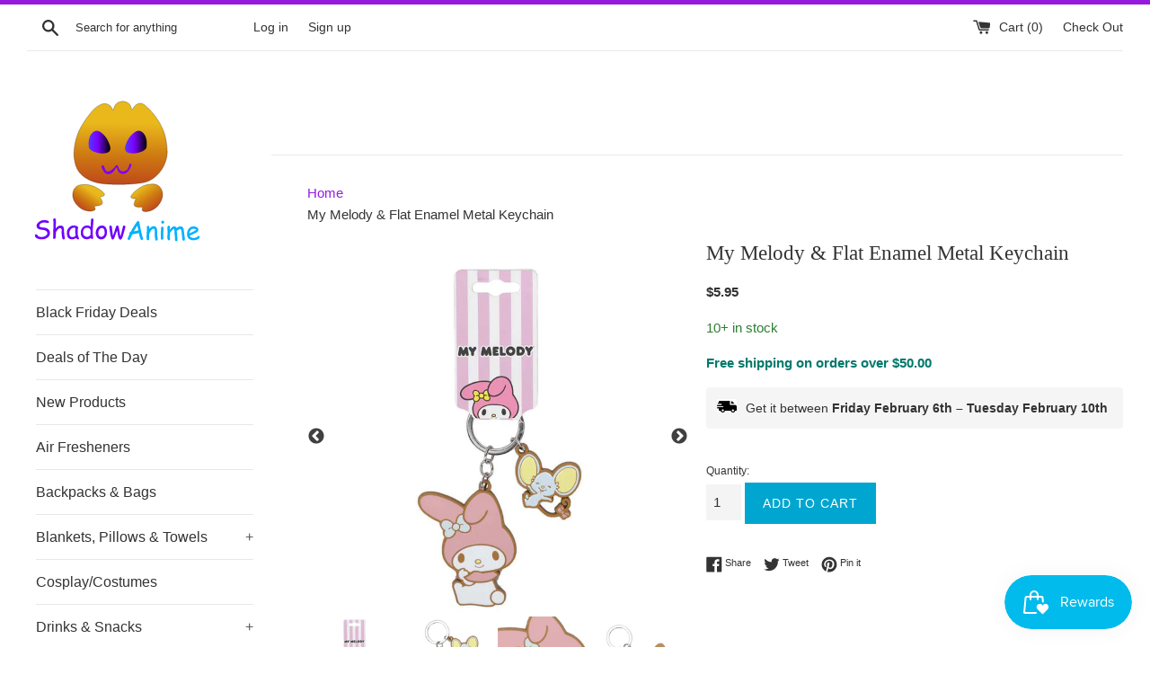

--- FILE ---
content_type: text/html; charset=utf-8
request_url: https://www.shadowanime.com/products/my-melody-flat-enamel-metal-keychain
body_size: 36631
content:
<!doctype html>
<!--[if IE 9]> <html class="ie9 supports-no-js" lang="en"> <![endif]-->
<!--[if (gt IE 9)|!(IE)]><!--> <html class="supports-no-js" lang="en"> <!--<![endif]-->
<head>
<!-- Google Tag Manager -->
<script>(function(w,d,s,l,i){w[l]=w[l]||[];w[l].push({'gtm.start':
new Date().getTime(),event:'gtm.js'});var f=d.getElementsByTagName(s)[0],
j=d.createElement(s),dl=l!='dataLayer'?'&l='+l:'';j.async=true;j.src=
'https://www.googletagmanager.com/gtm.js?id='+i+dl;f.parentNode.insertBefore(j,f);
})(window,document,'script','dataLayer','GTM-KNZ8VKR');</script>
<!-- End Google Tag Manager -->


  <meta name="msvalidate.01" content="0A89EF2ED94D9F0DF122A13EAF062C66" />
  <meta charset="utf-8">
  <meta http-equiv="X-UA-Compatible" content="IE=edge,chrome=1">
  <meta name="viewport" content="width=device-width,initial-scale=1">
  <meta name="theme-color" content="">

  
    <link rel="shortcut icon" href="//www.shadowanime.com/cdn/shop/files/Shadow_Anime_Card_Offical_Favico_32x32.gif?v=1613164102" type="image/png" />
  

  <title>
  My Melody &amp; Flat Enamel Metal Keychain &ndash; Shadow Anime
  </title>

  
    <meta name="description" content="This Sanrio My Melody &amp;amp; Flat Enamel Metal Keychain features a unique, charming design of two highly durable metal character charms. With its long-lasting construction, you&#39;ll enjoy the special shine and detail of this unique keychain for years to come. Product dimensions: 3 x 2 x 0.25 InchesMy Melody : 2 x 1.25 x 0">
  

  <link rel="canonical" href="https://www.shadowanime.com/products/my-melody-flat-enamel-metal-keychain" />

  <!-- /snippets/social-meta-tags.liquid -->




<meta property="og:site_name" content="Shadow Anime">
<meta property="og:url" content="https://www.shadowanime.com/products/my-melody-flat-enamel-metal-keychain">
<meta property="og:title" content="My Melody & Flat Enamel Metal Keychain">
<meta property="og:type" content="product">
<meta property="og:description" content="This Sanrio My Melody &amp;amp; Flat Enamel Metal Keychain features a unique, charming design of two highly durable metal character charms. With its long-lasting construction, you&#39;ll enjoy the special shine and detail of this unique keychain for years to come. Product dimensions: 3 x 2 x 0.25 InchesMy Melody : 2 x 1.25 x 0">

  <meta property="og:price:amount" content="5.95">
  <meta property="og:price:currency" content="USD">

<meta property="og:image" content="http://www.shadowanime.com/cdn/shop/products/My-Melody-and-Flat-Enamel-Metal-Keychain_1200x1200.jpg?v=1679834429"><meta property="og:image" content="http://www.shadowanime.com/cdn/shop/products/My-Melody-and-Flat-Enamel-Metal-Keychain-Keyring-and-Charms_1200x1200.jpg?v=1679834510"><meta property="og:image" content="http://www.shadowanime.com/cdn/shop/products/My-Melody-and-Flat-Enamel-Metal-Keychain-Close-Up_1200x1200.jpg?v=1679834510">
<meta property="og:image:secure_url" content="https://www.shadowanime.com/cdn/shop/products/My-Melody-and-Flat-Enamel-Metal-Keychain_1200x1200.jpg?v=1679834429"><meta property="og:image:secure_url" content="https://www.shadowanime.com/cdn/shop/products/My-Melody-and-Flat-Enamel-Metal-Keychain-Keyring-and-Charms_1200x1200.jpg?v=1679834510"><meta property="og:image:secure_url" content="https://www.shadowanime.com/cdn/shop/products/My-Melody-and-Flat-Enamel-Metal-Keychain-Close-Up_1200x1200.jpg?v=1679834510">


  <meta name="twitter:site" content="@ShadowAnimeShop">

<meta name="twitter:card" content="summary_large_image">
<meta name="twitter:title" content="My Melody & Flat Enamel Metal Keychain">
<meta name="twitter:description" content="This Sanrio My Melody &amp;amp; Flat Enamel Metal Keychain features a unique, charming design of two highly durable metal character charms. With its long-lasting construction, you&#39;ll enjoy the special shine and detail of this unique keychain for years to come. Product dimensions: 3 x 2 x 0.25 InchesMy Melody : 2 x 1.25 x 0">


  <script>
    document.documentElement.className = document.documentElement.className.replace('supports-no-js', 'supports-js');

    var theme = {
      mapStrings: {
        addressError: "Error looking up that address",
        addressNoResults: "No results for that address",
        addressQueryLimit: "You have exceeded the Google API usage limit. Consider upgrading to a \u003ca href=\"https:\/\/developers.google.com\/maps\/premium\/usage-limits\"\u003ePremium Plan\u003c\/a\u003e.",
        authError: "There was a problem authenticating your Google Maps account."
      }
    }
  </script>

  <link href="//www.shadowanime.com/cdn/shop/t/6/assets/theme.scss.css?v=109447019554524152471768577985" rel="stylesheet" type="text/css" media="all" />

  <script>window.performance && window.performance.mark && window.performance.mark('shopify.content_for_header.start');</script><meta name="google-site-verification" content="CtOSQcyFvxK23A-1vI7pPUYBvVtAWI4pCoAPpbieMUU">
<meta name="google-site-verification" content="ya2-WxdqQrOqqYe1zDb7sIGodefdpHdbHW3iN7euj1M">
<meta name="facebook-domain-verification" content="gbhf84avjz49xtvmnukaxhquavdrc1">
<meta id="shopify-digital-wallet" name="shopify-digital-wallet" content="/2364523/digital_wallets/dialog">
<meta name="shopify-checkout-api-token" content="d69abcf694907552172812653adb8f34">
<meta id="in-context-paypal-metadata" data-shop-id="2364523" data-venmo-supported="false" data-environment="production" data-locale="en_US" data-paypal-v4="true" data-currency="USD">
<link rel="alternate" hreflang="x-default" href="https://www.shadowanime.com/products/my-melody-flat-enamel-metal-keychain">
<link rel="alternate" hreflang="en" href="https://www.shadowanime.com/products/my-melody-flat-enamel-metal-keychain">
<link rel="alternate" hreflang="en-DE" href="https://www.shadowanime.com/en-de/products/my-melody-flat-enamel-metal-keychain">
<link rel="alternate" hreflang="en-FI" href="https://www.shadowanime.com/en-fi/products/my-melody-flat-enamel-metal-keychain">
<link rel="alternate" hreflang="fi-FI" href="https://www.shadowanime.com/fi-fi/products/my-melody-flat-enamel-metal-keychain">
<link rel="alternate" hreflang="en-FR" href="https://www.shadowanime.com/en-fr/products/my-melody-flat-enamel-metal-keychain">
<link rel="alternate" hreflang="fr-FR" href="https://www.shadowanime.com/fr-fr/products/my-melody-flat-enamel-metal-keychain">
<link rel="alternate" hreflang="en-CH" href="https://www.shadowanime.com/en-ch/products/my-melody-flat-enamel-metal-keychain">
<link rel="alternate" hreflang="en-NL" href="https://www.shadowanime.com/en-nl/products/my-melody-flat-enamel-metal-keychain">
<link rel="alternate" hreflang="en-IT" href="https://www.shadowanime.com/en-it/products/my-melody-flat-enamel-metal-keychain">
<link rel="alternate" hreflang="en-ES" href="https://www.shadowanime.com/en-es/products/my-melody-flat-enamel-metal-keychain">
<link rel="alternate" hreflang="en-CY" href="https://www.shadowanime.com/en-cy/products/my-melody-flat-enamel-metal-keychain">
<link rel="alternate" hreflang="en-KR" href="https://www.shadowanime.com/en-kr/products/my-melody-flat-enamel-metal-keychain">
<link rel="alternate" hreflang="en-LV" href="https://www.shadowanime.com/en-lv/products/my-melody-flat-enamel-metal-keychain">
<link rel="alternate" hreflang="en-AL" href="https://www.shadowanime.com/en-al/products/my-melody-flat-enamel-metal-keychain">
<link rel="alternate" hreflang="en-SE" href="https://www.shadowanime.com/en-se/products/my-melody-flat-enamel-metal-keychain">
<link rel="alternate" hreflang="en-LT" href="https://www.shadowanime.com/en-lt/products/my-melody-flat-enamel-metal-keychain">
<link rel="alternate" hreflang="en-NO" href="https://www.shadowanime.com/en-no/products/my-melody-flat-enamel-metal-keychain">
<link rel="alternate" type="application/json+oembed" href="https://www.shadowanime.com/products/my-melody-flat-enamel-metal-keychain.oembed">
<script async="async" src="/checkouts/internal/preloads.js?locale=en-US"></script>
<link rel="preconnect" href="https://shop.app" crossorigin="anonymous">
<script async="async" src="https://shop.app/checkouts/internal/preloads.js?locale=en-US&shop_id=2364523" crossorigin="anonymous"></script>
<script id="apple-pay-shop-capabilities" type="application/json">{"shopId":2364523,"countryCode":"US","currencyCode":"USD","merchantCapabilities":["supports3DS"],"merchantId":"gid:\/\/shopify\/Shop\/2364523","merchantName":"Shadow Anime","requiredBillingContactFields":["postalAddress","email"],"requiredShippingContactFields":["postalAddress","email"],"shippingType":"shipping","supportedNetworks":["visa","masterCard","amex","discover","elo","jcb"],"total":{"type":"pending","label":"Shadow Anime","amount":"1.00"},"shopifyPaymentsEnabled":true,"supportsSubscriptions":true}</script>
<script id="shopify-features" type="application/json">{"accessToken":"d69abcf694907552172812653adb8f34","betas":["rich-media-storefront-analytics"],"domain":"www.shadowanime.com","predictiveSearch":true,"shopId":2364523,"locale":"en"}</script>
<script>var Shopify = Shopify || {};
Shopify.shop = "shadow-anime.myshopify.com";
Shopify.locale = "en";
Shopify.currency = {"active":"USD","rate":"1.0"};
Shopify.country = "US";
Shopify.theme = {"name":"Simple with Installments message","id":127638896815,"schema_name":"Simple","schema_version":"7.3.1","theme_store_id":578,"role":"main"};
Shopify.theme.handle = "null";
Shopify.theme.style = {"id":null,"handle":null};
Shopify.cdnHost = "www.shadowanime.com/cdn";
Shopify.routes = Shopify.routes || {};
Shopify.routes.root = "/";</script>
<script type="module">!function(o){(o.Shopify=o.Shopify||{}).modules=!0}(window);</script>
<script>!function(o){function n(){var o=[];function n(){o.push(Array.prototype.slice.apply(arguments))}return n.q=o,n}var t=o.Shopify=o.Shopify||{};t.loadFeatures=n(),t.autoloadFeatures=n()}(window);</script>
<script>
  window.ShopifyPay = window.ShopifyPay || {};
  window.ShopifyPay.apiHost = "shop.app\/pay";
  window.ShopifyPay.redirectState = null;
</script>
<script id="shop-js-analytics" type="application/json">{"pageType":"product"}</script>
<script defer="defer" async type="module" src="//www.shadowanime.com/cdn/shopifycloud/shop-js/modules/v2/client.init-shop-cart-sync_BN7fPSNr.en.esm.js"></script>
<script defer="defer" async type="module" src="//www.shadowanime.com/cdn/shopifycloud/shop-js/modules/v2/chunk.common_Cbph3Kss.esm.js"></script>
<script defer="defer" async type="module" src="//www.shadowanime.com/cdn/shopifycloud/shop-js/modules/v2/chunk.modal_DKumMAJ1.esm.js"></script>
<script type="module">
  await import("//www.shadowanime.com/cdn/shopifycloud/shop-js/modules/v2/client.init-shop-cart-sync_BN7fPSNr.en.esm.js");
await import("//www.shadowanime.com/cdn/shopifycloud/shop-js/modules/v2/chunk.common_Cbph3Kss.esm.js");
await import("//www.shadowanime.com/cdn/shopifycloud/shop-js/modules/v2/chunk.modal_DKumMAJ1.esm.js");

  window.Shopify.SignInWithShop?.initShopCartSync?.({"fedCMEnabled":true,"windoidEnabled":true});

</script>
<script>
  window.Shopify = window.Shopify || {};
  if (!window.Shopify.featureAssets) window.Shopify.featureAssets = {};
  window.Shopify.featureAssets['shop-js'] = {"shop-cart-sync":["modules/v2/client.shop-cart-sync_CJVUk8Jm.en.esm.js","modules/v2/chunk.common_Cbph3Kss.esm.js","modules/v2/chunk.modal_DKumMAJ1.esm.js"],"init-fed-cm":["modules/v2/client.init-fed-cm_7Fvt41F4.en.esm.js","modules/v2/chunk.common_Cbph3Kss.esm.js","modules/v2/chunk.modal_DKumMAJ1.esm.js"],"init-shop-email-lookup-coordinator":["modules/v2/client.init-shop-email-lookup-coordinator_Cc088_bR.en.esm.js","modules/v2/chunk.common_Cbph3Kss.esm.js","modules/v2/chunk.modal_DKumMAJ1.esm.js"],"init-windoid":["modules/v2/client.init-windoid_hPopwJRj.en.esm.js","modules/v2/chunk.common_Cbph3Kss.esm.js","modules/v2/chunk.modal_DKumMAJ1.esm.js"],"shop-button":["modules/v2/client.shop-button_B0jaPSNF.en.esm.js","modules/v2/chunk.common_Cbph3Kss.esm.js","modules/v2/chunk.modal_DKumMAJ1.esm.js"],"shop-cash-offers":["modules/v2/client.shop-cash-offers_DPIskqss.en.esm.js","modules/v2/chunk.common_Cbph3Kss.esm.js","modules/v2/chunk.modal_DKumMAJ1.esm.js"],"shop-toast-manager":["modules/v2/client.shop-toast-manager_CK7RT69O.en.esm.js","modules/v2/chunk.common_Cbph3Kss.esm.js","modules/v2/chunk.modal_DKumMAJ1.esm.js"],"init-shop-cart-sync":["modules/v2/client.init-shop-cart-sync_BN7fPSNr.en.esm.js","modules/v2/chunk.common_Cbph3Kss.esm.js","modules/v2/chunk.modal_DKumMAJ1.esm.js"],"init-customer-accounts-sign-up":["modules/v2/client.init-customer-accounts-sign-up_CfPf4CXf.en.esm.js","modules/v2/client.shop-login-button_DeIztwXF.en.esm.js","modules/v2/chunk.common_Cbph3Kss.esm.js","modules/v2/chunk.modal_DKumMAJ1.esm.js"],"pay-button":["modules/v2/client.pay-button_CgIwFSYN.en.esm.js","modules/v2/chunk.common_Cbph3Kss.esm.js","modules/v2/chunk.modal_DKumMAJ1.esm.js"],"init-customer-accounts":["modules/v2/client.init-customer-accounts_DQ3x16JI.en.esm.js","modules/v2/client.shop-login-button_DeIztwXF.en.esm.js","modules/v2/chunk.common_Cbph3Kss.esm.js","modules/v2/chunk.modal_DKumMAJ1.esm.js"],"avatar":["modules/v2/client.avatar_BTnouDA3.en.esm.js"],"init-shop-for-new-customer-accounts":["modules/v2/client.init-shop-for-new-customer-accounts_CsZy_esa.en.esm.js","modules/v2/client.shop-login-button_DeIztwXF.en.esm.js","modules/v2/chunk.common_Cbph3Kss.esm.js","modules/v2/chunk.modal_DKumMAJ1.esm.js"],"shop-follow-button":["modules/v2/client.shop-follow-button_BRMJjgGd.en.esm.js","modules/v2/chunk.common_Cbph3Kss.esm.js","modules/v2/chunk.modal_DKumMAJ1.esm.js"],"checkout-modal":["modules/v2/client.checkout-modal_B9Drz_yf.en.esm.js","modules/v2/chunk.common_Cbph3Kss.esm.js","modules/v2/chunk.modal_DKumMAJ1.esm.js"],"shop-login-button":["modules/v2/client.shop-login-button_DeIztwXF.en.esm.js","modules/v2/chunk.common_Cbph3Kss.esm.js","modules/v2/chunk.modal_DKumMAJ1.esm.js"],"lead-capture":["modules/v2/client.lead-capture_DXYzFM3R.en.esm.js","modules/v2/chunk.common_Cbph3Kss.esm.js","modules/v2/chunk.modal_DKumMAJ1.esm.js"],"shop-login":["modules/v2/client.shop-login_CA5pJqmO.en.esm.js","modules/v2/chunk.common_Cbph3Kss.esm.js","modules/v2/chunk.modal_DKumMAJ1.esm.js"],"payment-terms":["modules/v2/client.payment-terms_BxzfvcZJ.en.esm.js","modules/v2/chunk.common_Cbph3Kss.esm.js","modules/v2/chunk.modal_DKumMAJ1.esm.js"]};
</script>
<script>(function() {
  var isLoaded = false;
  function asyncLoad() {
    if (isLoaded) return;
    isLoaded = true;
    var urls = ["https:\/\/cdn-scripts.signifyd.com\/shopify\/script-tag.js?shop=shadow-anime.myshopify.com","https:\/\/scripttags.jst.ai\/shopify_justuno_2364523_04978b90-dd77-11ec-b2d6-5ba4f7b8eb02.js?shop=shadow-anime.myshopify.com","https:\/\/js.smile.io\/v1\/smile-shopify.js?shop=shadow-anime.myshopify.com","https:\/\/cdn.fera.ai\/js\/fera.placeholder.js?shop=shadow-anime.myshopify.com","https:\/\/s3.eu-west-1.amazonaws.com\/production-klarna-il-shopify-osm\/a6c5e37d3b587ca7438f15aa90b429b47085a035\/shadow-anime.myshopify.com-1708627155079.js?shop=shadow-anime.myshopify.com","https:\/\/static.klaviyo.com\/onsite\/js\/klaviyo.js?company_id=WhPXiG\u0026shop=shadow-anime.myshopify.com","\/\/cdn.shopify.com\/proxy\/6b8c062b782113963dd8a78a9d620b820874138dd5c729efad1b95707b16003f\/app.bixgrow.com\/scripttag\/bixgrow-friend-reward-popup.js?shop=shadow-anime.myshopify.com\u0026sp-cache-control=cHVibGljLCBtYXgtYWdlPTkwMA","https:\/\/d18eg7dreypte5.cloudfront.net\/browse-abandonment\/smsbump_timer.js?shop=shadow-anime.myshopify.com","https:\/\/cdn.hextom.com\/js\/quickannouncementbar.js?shop=shadow-anime.myshopify.com"];
    for (var i = 0; i < urls.length; i++) {
      var s = document.createElement('script');
      s.type = 'text/javascript';
      s.async = true;
      s.src = urls[i];
      var x = document.getElementsByTagName('script')[0];
      x.parentNode.insertBefore(s, x);
    }
  };
  if(window.attachEvent) {
    window.attachEvent('onload', asyncLoad);
  } else {
    window.addEventListener('load', asyncLoad, false);
  }
})();</script>
<script id="__st">var __st={"a":2364523,"offset":-21600,"reqid":"8c9f45ac-9dca-47bc-8b76-cd511b926557-1769906153","pageurl":"www.shadowanime.com\/products\/my-melody-flat-enamel-metal-keychain","u":"8dacad658a62","p":"product","rtyp":"product","rid":8033828962549};</script>
<script>window.ShopifyPaypalV4VisibilityTracking = true;</script>
<script id="captcha-bootstrap">!function(){'use strict';const t='contact',e='account',n='new_comment',o=[[t,t],['blogs',n],['comments',n],[t,'customer']],c=[[e,'customer_login'],[e,'guest_login'],[e,'recover_customer_password'],[e,'create_customer']],r=t=>t.map((([t,e])=>`form[action*='/${t}']:not([data-nocaptcha='true']) input[name='form_type'][value='${e}']`)).join(','),a=t=>()=>t?[...document.querySelectorAll(t)].map((t=>t.form)):[];function s(){const t=[...o],e=r(t);return a(e)}const i='password',u='form_key',d=['recaptcha-v3-token','g-recaptcha-response','h-captcha-response',i],f=()=>{try{return window.sessionStorage}catch{return}},m='__shopify_v',_=t=>t.elements[u];function p(t,e,n=!1){try{const o=window.sessionStorage,c=JSON.parse(o.getItem(e)),{data:r}=function(t){const{data:e,action:n}=t;return t[m]||n?{data:e,action:n}:{data:t,action:n}}(c);for(const[e,n]of Object.entries(r))t.elements[e]&&(t.elements[e].value=n);n&&o.removeItem(e)}catch(o){console.error('form repopulation failed',{error:o})}}const l='form_type',E='cptcha';function T(t){t.dataset[E]=!0}const w=window,h=w.document,L='Shopify',v='ce_forms',y='captcha';let A=!1;((t,e)=>{const n=(g='f06e6c50-85a8-45c8-87d0-21a2b65856fe',I='https://cdn.shopify.com/shopifycloud/storefront-forms-hcaptcha/ce_storefront_forms_captcha_hcaptcha.v1.5.2.iife.js',D={infoText:'Protected by hCaptcha',privacyText:'Privacy',termsText:'Terms'},(t,e,n)=>{const o=w[L][v],c=o.bindForm;if(c)return c(t,g,e,D).then(n);var r;o.q.push([[t,g,e,D],n]),r=I,A||(h.body.append(Object.assign(h.createElement('script'),{id:'captcha-provider',async:!0,src:r})),A=!0)});var g,I,D;w[L]=w[L]||{},w[L][v]=w[L][v]||{},w[L][v].q=[],w[L][y]=w[L][y]||{},w[L][y].protect=function(t,e){n(t,void 0,e),T(t)},Object.freeze(w[L][y]),function(t,e,n,w,h,L){const[v,y,A,g]=function(t,e,n){const i=e?o:[],u=t?c:[],d=[...i,...u],f=r(d),m=r(i),_=r(d.filter((([t,e])=>n.includes(e))));return[a(f),a(m),a(_),s()]}(w,h,L),I=t=>{const e=t.target;return e instanceof HTMLFormElement?e:e&&e.form},D=t=>v().includes(t);t.addEventListener('submit',(t=>{const e=I(t);if(!e)return;const n=D(e)&&!e.dataset.hcaptchaBound&&!e.dataset.recaptchaBound,o=_(e),c=g().includes(e)&&(!o||!o.value);(n||c)&&t.preventDefault(),c&&!n&&(function(t){try{if(!f())return;!function(t){const e=f();if(!e)return;const n=_(t);if(!n)return;const o=n.value;o&&e.removeItem(o)}(t);const e=Array.from(Array(32),(()=>Math.random().toString(36)[2])).join('');!function(t,e){_(t)||t.append(Object.assign(document.createElement('input'),{type:'hidden',name:u})),t.elements[u].value=e}(t,e),function(t,e){const n=f();if(!n)return;const o=[...t.querySelectorAll(`input[type='${i}']`)].map((({name:t})=>t)),c=[...d,...o],r={};for(const[a,s]of new FormData(t).entries())c.includes(a)||(r[a]=s);n.setItem(e,JSON.stringify({[m]:1,action:t.action,data:r}))}(t,e)}catch(e){console.error('failed to persist form',e)}}(e),e.submit())}));const S=(t,e)=>{t&&!t.dataset[E]&&(n(t,e.some((e=>e===t))),T(t))};for(const o of['focusin','change'])t.addEventListener(o,(t=>{const e=I(t);D(e)&&S(e,y())}));const B=e.get('form_key'),M=e.get(l),P=B&&M;t.addEventListener('DOMContentLoaded',(()=>{const t=y();if(P)for(const e of t)e.elements[l].value===M&&p(e,B);[...new Set([...A(),...v().filter((t=>'true'===t.dataset.shopifyCaptcha))])].forEach((e=>S(e,t)))}))}(h,new URLSearchParams(w.location.search),n,t,e,['guest_login'])})(!0,!0)}();</script>
<script integrity="sha256-4kQ18oKyAcykRKYeNunJcIwy7WH5gtpwJnB7kiuLZ1E=" data-source-attribution="shopify.loadfeatures" defer="defer" src="//www.shadowanime.com/cdn/shopifycloud/storefront/assets/storefront/load_feature-a0a9edcb.js" crossorigin="anonymous"></script>
<script crossorigin="anonymous" defer="defer" src="//www.shadowanime.com/cdn/shopifycloud/storefront/assets/shopify_pay/storefront-65b4c6d7.js?v=20250812"></script>
<script data-source-attribution="shopify.dynamic_checkout.dynamic.init">var Shopify=Shopify||{};Shopify.PaymentButton=Shopify.PaymentButton||{isStorefrontPortableWallets:!0,init:function(){window.Shopify.PaymentButton.init=function(){};var t=document.createElement("script");t.src="https://www.shadowanime.com/cdn/shopifycloud/portable-wallets/latest/portable-wallets.en.js",t.type="module",document.head.appendChild(t)}};
</script>
<script data-source-attribution="shopify.dynamic_checkout.buyer_consent">
  function portableWalletsHideBuyerConsent(e){var t=document.getElementById("shopify-buyer-consent"),n=document.getElementById("shopify-subscription-policy-button");t&&n&&(t.classList.add("hidden"),t.setAttribute("aria-hidden","true"),n.removeEventListener("click",e))}function portableWalletsShowBuyerConsent(e){var t=document.getElementById("shopify-buyer-consent"),n=document.getElementById("shopify-subscription-policy-button");t&&n&&(t.classList.remove("hidden"),t.removeAttribute("aria-hidden"),n.addEventListener("click",e))}window.Shopify?.PaymentButton&&(window.Shopify.PaymentButton.hideBuyerConsent=portableWalletsHideBuyerConsent,window.Shopify.PaymentButton.showBuyerConsent=portableWalletsShowBuyerConsent);
</script>
<script data-source-attribution="shopify.dynamic_checkout.cart.bootstrap">document.addEventListener("DOMContentLoaded",(function(){function t(){return document.querySelector("shopify-accelerated-checkout-cart, shopify-accelerated-checkout")}if(t())Shopify.PaymentButton.init();else{new MutationObserver((function(e,n){t()&&(Shopify.PaymentButton.init(),n.disconnect())})).observe(document.body,{childList:!0,subtree:!0})}}));
</script>
<link id="shopify-accelerated-checkout-styles" rel="stylesheet" media="screen" href="https://www.shadowanime.com/cdn/shopifycloud/portable-wallets/latest/accelerated-checkout-backwards-compat.css" crossorigin="anonymous">
<style id="shopify-accelerated-checkout-cart">
        #shopify-buyer-consent {
  margin-top: 1em;
  display: inline-block;
  width: 100%;
}

#shopify-buyer-consent.hidden {
  display: none;
}

#shopify-subscription-policy-button {
  background: none;
  border: none;
  padding: 0;
  text-decoration: underline;
  font-size: inherit;
  cursor: pointer;
}

#shopify-subscription-policy-button::before {
  box-shadow: none;
}

      </style>
<script id="sections-script" data-sections="product-recommendations" defer="defer" src="//www.shadowanime.com/cdn/shop/t/6/compiled_assets/scripts.js?v=5116"></script>
<script>window.performance && window.performance.mark && window.performance.mark('shopify.content_for_header.end');</script>

  <script src="//www.shadowanime.com/cdn/shop/t/6/assets/jquery-1.11.0.min.js?v=114991199190612798861700421331" type="text/javascript"></script>
  <script src="//www.shadowanime.com/cdn/shop/t/6/assets/modernizr.min.js?v=44044439420609591321634075302" type="text/javascript"></script>

  <!--[if (gt IE 9)|!(IE)]><!--><script src="//www.shadowanime.com/cdn/shop/t/6/assets/lazysizes.min.js?v=71745035489482760341634075302" async="async"></script><!--<![endif]-->
  <!--[if lte IE 9]><script src="//www.shadowanime.com/cdn/shop/t/6/assets/lazysizes.min.js?v=71745035489482760341634075302"></script><![endif]-->

  <!--Lazy Loading -->
<script src="//www.shadowanime.com/cdn/shop/t/6/assets/lazysizes.min.js?v=71745035489482760341634075302" type="text/javascript"></script>
<style>.lazyload,.lazyloading{opacity:0}.lazyloaded{opacity:1;transition:opacity.3s}</style>

  
  <script>
  var variantStock = {};
</script>
<link rel=”canonical” href=”https://www.shadowanime.com/products/my-melody-flat-enamel-metal-keychain” />


  
  
<!-- BEGIN app block: shopify://apps/klaviyo-email-marketing-sms/blocks/klaviyo-onsite-embed/2632fe16-c075-4321-a88b-50b567f42507 -->












  <script async src="https://static.klaviyo.com/onsite/js/WhPXiG/klaviyo.js?company_id=WhPXiG"></script>
  <script>!function(){if(!window.klaviyo){window._klOnsite=window._klOnsite||[];try{window.klaviyo=new Proxy({},{get:function(n,i){return"push"===i?function(){var n;(n=window._klOnsite).push.apply(n,arguments)}:function(){for(var n=arguments.length,o=new Array(n),w=0;w<n;w++)o[w]=arguments[w];var t="function"==typeof o[o.length-1]?o.pop():void 0,e=new Promise((function(n){window._klOnsite.push([i].concat(o,[function(i){t&&t(i),n(i)}]))}));return e}}})}catch(n){window.klaviyo=window.klaviyo||[],window.klaviyo.push=function(){var n;(n=window._klOnsite).push.apply(n,arguments)}}}}();</script>

  
    <script id="viewed_product">
      if (item == null) {
        var _learnq = _learnq || [];

        var MetafieldReviews = null
        var MetafieldYotpoRating = null
        var MetafieldYotpoCount = null
        var MetafieldLooxRating = null
        var MetafieldLooxCount = null
        var okendoProduct = null
        var okendoProductReviewCount = null
        var okendoProductReviewAverageValue = null
        try {
          // The following fields are used for Customer Hub recently viewed in order to add reviews.
          // This information is not part of __kla_viewed. Instead, it is part of __kla_viewed_reviewed_items
          MetafieldReviews = {};
          MetafieldYotpoRating = null
          MetafieldYotpoCount = null
          MetafieldLooxRating = null
          MetafieldLooxCount = null

          okendoProduct = null
          // If the okendo metafield is not legacy, it will error, which then requires the new json formatted data
          if (okendoProduct && 'error' in okendoProduct) {
            okendoProduct = null
          }
          okendoProductReviewCount = okendoProduct ? okendoProduct.reviewCount : null
          okendoProductReviewAverageValue = okendoProduct ? okendoProduct.reviewAverageValue : null
        } catch (error) {
          console.error('Error in Klaviyo onsite reviews tracking:', error);
        }

        var item = {
          Name: "My Melody \u0026 Flat Enamel Metal Keychain",
          ProductID: 8033828962549,
          Categories: ["Back In Stock","Best Sellers","Keychains \u0026 Phone Charms","Keychains \u0026 Phone Charms","New Products","Sanrio","View All","View All (In Stock)"],
          ImageURL: "https://www.shadowanime.com/cdn/shop/products/My-Melody-and-Flat-Enamel-Metal-Keychain_grande.jpg?v=1679834429",
          URL: "https://www.shadowanime.com/products/my-melody-flat-enamel-metal-keychain",
          Brand: "Bioworld",
          Price: "$5.95",
          Value: "5.95",
          CompareAtPrice: "$0.00"
        };
        _learnq.push(['track', 'Viewed Product', item]);
        _learnq.push(['trackViewedItem', {
          Title: item.Name,
          ItemId: item.ProductID,
          Categories: item.Categories,
          ImageUrl: item.ImageURL,
          Url: item.URL,
          Metadata: {
            Brand: item.Brand,
            Price: item.Price,
            Value: item.Value,
            CompareAtPrice: item.CompareAtPrice
          },
          metafields:{
            reviews: MetafieldReviews,
            yotpo:{
              rating: MetafieldYotpoRating,
              count: MetafieldYotpoCount,
            },
            loox:{
              rating: MetafieldLooxRating,
              count: MetafieldLooxCount,
            },
            okendo: {
              rating: okendoProductReviewAverageValue,
              count: okendoProductReviewCount,
            }
          }
        }]);
      }
    </script>
  




  <script>
    window.klaviyoReviewsProductDesignMode = false
  </script>







<!-- END app block --><link href="https://monorail-edge.shopifysvc.com" rel="dns-prefetch">
<script>(function(){if ("sendBeacon" in navigator && "performance" in window) {try {var session_token_from_headers = performance.getEntriesByType('navigation')[0].serverTiming.find(x => x.name == '_s').description;} catch {var session_token_from_headers = undefined;}var session_cookie_matches = document.cookie.match(/_shopify_s=([^;]*)/);var session_token_from_cookie = session_cookie_matches && session_cookie_matches.length === 2 ? session_cookie_matches[1] : "";var session_token = session_token_from_headers || session_token_from_cookie || "";function handle_abandonment_event(e) {var entries = performance.getEntries().filter(function(entry) {return /monorail-edge.shopifysvc.com/.test(entry.name);});if (!window.abandonment_tracked && entries.length === 0) {window.abandonment_tracked = true;var currentMs = Date.now();var navigation_start = performance.timing.navigationStart;var payload = {shop_id: 2364523,url: window.location.href,navigation_start,duration: currentMs - navigation_start,session_token,page_type: "product"};window.navigator.sendBeacon("https://monorail-edge.shopifysvc.com/v1/produce", JSON.stringify({schema_id: "online_store_buyer_site_abandonment/1.1",payload: payload,metadata: {event_created_at_ms: currentMs,event_sent_at_ms: currentMs}}));}}window.addEventListener('pagehide', handle_abandonment_event);}}());</script>
<script id="web-pixels-manager-setup">(function e(e,d,r,n,o){if(void 0===o&&(o={}),!Boolean(null===(a=null===(i=window.Shopify)||void 0===i?void 0:i.analytics)||void 0===a?void 0:a.replayQueue)){var i,a;window.Shopify=window.Shopify||{};var t=window.Shopify;t.analytics=t.analytics||{};var s=t.analytics;s.replayQueue=[],s.publish=function(e,d,r){return s.replayQueue.push([e,d,r]),!0};try{self.performance.mark("wpm:start")}catch(e){}var l=function(){var e={modern:/Edge?\/(1{2}[4-9]|1[2-9]\d|[2-9]\d{2}|\d{4,})\.\d+(\.\d+|)|Firefox\/(1{2}[4-9]|1[2-9]\d|[2-9]\d{2}|\d{4,})\.\d+(\.\d+|)|Chrom(ium|e)\/(9{2}|\d{3,})\.\d+(\.\d+|)|(Maci|X1{2}).+ Version\/(15\.\d+|(1[6-9]|[2-9]\d|\d{3,})\.\d+)([,.]\d+|)( \(\w+\)|)( Mobile\/\w+|) Safari\/|Chrome.+OPR\/(9{2}|\d{3,})\.\d+\.\d+|(CPU[ +]OS|iPhone[ +]OS|CPU[ +]iPhone|CPU IPhone OS|CPU iPad OS)[ +]+(15[._]\d+|(1[6-9]|[2-9]\d|\d{3,})[._]\d+)([._]\d+|)|Android:?[ /-](13[3-9]|1[4-9]\d|[2-9]\d{2}|\d{4,})(\.\d+|)(\.\d+|)|Android.+Firefox\/(13[5-9]|1[4-9]\d|[2-9]\d{2}|\d{4,})\.\d+(\.\d+|)|Android.+Chrom(ium|e)\/(13[3-9]|1[4-9]\d|[2-9]\d{2}|\d{4,})\.\d+(\.\d+|)|SamsungBrowser\/([2-9]\d|\d{3,})\.\d+/,legacy:/Edge?\/(1[6-9]|[2-9]\d|\d{3,})\.\d+(\.\d+|)|Firefox\/(5[4-9]|[6-9]\d|\d{3,})\.\d+(\.\d+|)|Chrom(ium|e)\/(5[1-9]|[6-9]\d|\d{3,})\.\d+(\.\d+|)([\d.]+$|.*Safari\/(?![\d.]+ Edge\/[\d.]+$))|(Maci|X1{2}).+ Version\/(10\.\d+|(1[1-9]|[2-9]\d|\d{3,})\.\d+)([,.]\d+|)( \(\w+\)|)( Mobile\/\w+|) Safari\/|Chrome.+OPR\/(3[89]|[4-9]\d|\d{3,})\.\d+\.\d+|(CPU[ +]OS|iPhone[ +]OS|CPU[ +]iPhone|CPU IPhone OS|CPU iPad OS)[ +]+(10[._]\d+|(1[1-9]|[2-9]\d|\d{3,})[._]\d+)([._]\d+|)|Android:?[ /-](13[3-9]|1[4-9]\d|[2-9]\d{2}|\d{4,})(\.\d+|)(\.\d+|)|Mobile Safari.+OPR\/([89]\d|\d{3,})\.\d+\.\d+|Android.+Firefox\/(13[5-9]|1[4-9]\d|[2-9]\d{2}|\d{4,})\.\d+(\.\d+|)|Android.+Chrom(ium|e)\/(13[3-9]|1[4-9]\d|[2-9]\d{2}|\d{4,})\.\d+(\.\d+|)|Android.+(UC? ?Browser|UCWEB|U3)[ /]?(15\.([5-9]|\d{2,})|(1[6-9]|[2-9]\d|\d{3,})\.\d+)\.\d+|SamsungBrowser\/(5\.\d+|([6-9]|\d{2,})\.\d+)|Android.+MQ{2}Browser\/(14(\.(9|\d{2,})|)|(1[5-9]|[2-9]\d|\d{3,})(\.\d+|))(\.\d+|)|K[Aa][Ii]OS\/(3\.\d+|([4-9]|\d{2,})\.\d+)(\.\d+|)/},d=e.modern,r=e.legacy,n=navigator.userAgent;return n.match(d)?"modern":n.match(r)?"legacy":"unknown"}(),u="modern"===l?"modern":"legacy",c=(null!=n?n:{modern:"",legacy:""})[u],f=function(e){return[e.baseUrl,"/wpm","/b",e.hashVersion,"modern"===e.buildTarget?"m":"l",".js"].join("")}({baseUrl:d,hashVersion:r,buildTarget:u}),m=function(e){var d=e.version,r=e.bundleTarget,n=e.surface,o=e.pageUrl,i=e.monorailEndpoint;return{emit:function(e){var a=e.status,t=e.errorMsg,s=(new Date).getTime(),l=JSON.stringify({metadata:{event_sent_at_ms:s},events:[{schema_id:"web_pixels_manager_load/3.1",payload:{version:d,bundle_target:r,page_url:o,status:a,surface:n,error_msg:t},metadata:{event_created_at_ms:s}}]});if(!i)return console&&console.warn&&console.warn("[Web Pixels Manager] No Monorail endpoint provided, skipping logging."),!1;try{return self.navigator.sendBeacon.bind(self.navigator)(i,l)}catch(e){}var u=new XMLHttpRequest;try{return u.open("POST",i,!0),u.setRequestHeader("Content-Type","text/plain"),u.send(l),!0}catch(e){return console&&console.warn&&console.warn("[Web Pixels Manager] Got an unhandled error while logging to Monorail."),!1}}}}({version:r,bundleTarget:l,surface:e.surface,pageUrl:self.location.href,monorailEndpoint:e.monorailEndpoint});try{o.browserTarget=l,function(e){var d=e.src,r=e.async,n=void 0===r||r,o=e.onload,i=e.onerror,a=e.sri,t=e.scriptDataAttributes,s=void 0===t?{}:t,l=document.createElement("script"),u=document.querySelector("head"),c=document.querySelector("body");if(l.async=n,l.src=d,a&&(l.integrity=a,l.crossOrigin="anonymous"),s)for(var f in s)if(Object.prototype.hasOwnProperty.call(s,f))try{l.dataset[f]=s[f]}catch(e){}if(o&&l.addEventListener("load",o),i&&l.addEventListener("error",i),u)u.appendChild(l);else{if(!c)throw new Error("Did not find a head or body element to append the script");c.appendChild(l)}}({src:f,async:!0,onload:function(){if(!function(){var e,d;return Boolean(null===(d=null===(e=window.Shopify)||void 0===e?void 0:e.analytics)||void 0===d?void 0:d.initialized)}()){var d=window.webPixelsManager.init(e)||void 0;if(d){var r=window.Shopify.analytics;r.replayQueue.forEach((function(e){var r=e[0],n=e[1],o=e[2];d.publishCustomEvent(r,n,o)})),r.replayQueue=[],r.publish=d.publishCustomEvent,r.visitor=d.visitor,r.initialized=!0}}},onerror:function(){return m.emit({status:"failed",errorMsg:"".concat(f," has failed to load")})},sri:function(e){var d=/^sha384-[A-Za-z0-9+/=]+$/;return"string"==typeof e&&d.test(e)}(c)?c:"",scriptDataAttributes:o}),m.emit({status:"loading"})}catch(e){m.emit({status:"failed",errorMsg:(null==e?void 0:e.message)||"Unknown error"})}}})({shopId: 2364523,storefrontBaseUrl: "https://www.shadowanime.com",extensionsBaseUrl: "https://extensions.shopifycdn.com/cdn/shopifycloud/web-pixels-manager",monorailEndpoint: "https://monorail-edge.shopifysvc.com/unstable/produce_batch",surface: "storefront-renderer",enabledBetaFlags: ["2dca8a86"],webPixelsConfigList: [{"id":"904069365","configuration":"{\"accountID\":\"fsto_33cszWW\"}","eventPayloadVersion":"v1","runtimeContext":"STRICT","scriptVersion":"b101f4ff95f2a57122d443b31d4836e8","type":"APP","apiClientId":1587791,"privacyPurposes":["ANALYTICS","MARKETING","SALE_OF_DATA"],"dataSharingAdjustments":{"protectedCustomerApprovalScopes":["read_customer_address","read_customer_email","read_customer_name","read_customer_personal_data","read_customer_phone"]}},{"id":"729612533","configuration":"{\"accountID\":\"WhPXiG\",\"webPixelConfig\":\"eyJlbmFibGVBZGRlZFRvQ2FydEV2ZW50cyI6IHRydWV9\"}","eventPayloadVersion":"v1","runtimeContext":"STRICT","scriptVersion":"524f6c1ee37bacdca7657a665bdca589","type":"APP","apiClientId":123074,"privacyPurposes":["ANALYTICS","MARKETING"],"dataSharingAdjustments":{"protectedCustomerApprovalScopes":["read_customer_address","read_customer_email","read_customer_name","read_customer_personal_data","read_customer_phone"]}},{"id":"603586805","configuration":"{\"store\":\"shadow-anime.myshopify.com\"}","eventPayloadVersion":"v1","runtimeContext":"STRICT","scriptVersion":"281adb97b4f6f92355e784671c2fdee2","type":"APP","apiClientId":740217,"privacyPurposes":["ANALYTICS","MARKETING","SALE_OF_DATA"],"dataSharingAdjustments":{"protectedCustomerApprovalScopes":["read_customer_address","read_customer_email","read_customer_name","read_customer_personal_data","read_customer_phone"]}},{"id":"462029045","configuration":"{\"config\":\"{\\\"pixel_id\\\":\\\"G-Q7REMHHK4W\\\",\\\"target_country\\\":\\\"US\\\",\\\"gtag_events\\\":[{\\\"type\\\":\\\"begin_checkout\\\",\\\"action_label\\\":\\\"G-Q7REMHHK4W\\\"},{\\\"type\\\":\\\"search\\\",\\\"action_label\\\":\\\"G-Q7REMHHK4W\\\"},{\\\"type\\\":\\\"view_item\\\",\\\"action_label\\\":[\\\"G-Q7REMHHK4W\\\",\\\"MC-XJJJKPGQYE\\\"]},{\\\"type\\\":\\\"purchase\\\",\\\"action_label\\\":[\\\"G-Q7REMHHK4W\\\",\\\"MC-XJJJKPGQYE\\\"]},{\\\"type\\\":\\\"page_view\\\",\\\"action_label\\\":[\\\"G-Q7REMHHK4W\\\",\\\"MC-XJJJKPGQYE\\\"]},{\\\"type\\\":\\\"add_payment_info\\\",\\\"action_label\\\":\\\"G-Q7REMHHK4W\\\"},{\\\"type\\\":\\\"add_to_cart\\\",\\\"action_label\\\":\\\"G-Q7REMHHK4W\\\"}],\\\"enable_monitoring_mode\\\":false}\"}","eventPayloadVersion":"v1","runtimeContext":"OPEN","scriptVersion":"b2a88bafab3e21179ed38636efcd8a93","type":"APP","apiClientId":1780363,"privacyPurposes":[],"dataSharingAdjustments":{"protectedCustomerApprovalScopes":["read_customer_address","read_customer_email","read_customer_name","read_customer_personal_data","read_customer_phone"]}},{"id":"227541237","configuration":"{\"pixel_id\":\"538364080456507\",\"pixel_type\":\"facebook_pixel\",\"metaapp_system_user_token\":\"-\"}","eventPayloadVersion":"v1","runtimeContext":"OPEN","scriptVersion":"ca16bc87fe92b6042fbaa3acc2fbdaa6","type":"APP","apiClientId":2329312,"privacyPurposes":["ANALYTICS","MARKETING","SALE_OF_DATA"],"dataSharingAdjustments":{"protectedCustomerApprovalScopes":["read_customer_address","read_customer_email","read_customer_name","read_customer_personal_data","read_customer_phone"]}},{"id":"157974773","configuration":"{\"shopId\":\"5284\"}","eventPayloadVersion":"v1","runtimeContext":"STRICT","scriptVersion":"e46595b10fdc5e1674d5c89a8c843bb3","type":"APP","apiClientId":5443297,"privacyPurposes":["ANALYTICS","MARKETING","SALE_OF_DATA"],"dataSharingAdjustments":{"protectedCustomerApprovalScopes":["read_customer_address","read_customer_email","read_customer_name","read_customer_personal_data","read_customer_phone"]}},{"id":"70353141","configuration":"{\"tagID\":\"2615331094921\"}","eventPayloadVersion":"v1","runtimeContext":"STRICT","scriptVersion":"18031546ee651571ed29edbe71a3550b","type":"APP","apiClientId":3009811,"privacyPurposes":["ANALYTICS","MARKETING","SALE_OF_DATA"],"dataSharingAdjustments":{"protectedCustomerApprovalScopes":["read_customer_address","read_customer_email","read_customer_name","read_customer_personal_data","read_customer_phone"]}},{"id":"shopify-app-pixel","configuration":"{}","eventPayloadVersion":"v1","runtimeContext":"STRICT","scriptVersion":"0450","apiClientId":"shopify-pixel","type":"APP","privacyPurposes":["ANALYTICS","MARKETING"]},{"id":"shopify-custom-pixel","eventPayloadVersion":"v1","runtimeContext":"LAX","scriptVersion":"0450","apiClientId":"shopify-pixel","type":"CUSTOM","privacyPurposes":["ANALYTICS","MARKETING"]}],isMerchantRequest: false,initData: {"shop":{"name":"Shadow Anime","paymentSettings":{"currencyCode":"USD"},"myshopifyDomain":"shadow-anime.myshopify.com","countryCode":"US","storefrontUrl":"https:\/\/www.shadowanime.com"},"customer":null,"cart":null,"checkout":null,"productVariants":[{"price":{"amount":5.95,"currencyCode":"USD"},"product":{"title":"My Melody \u0026 Flat Enamel Metal Keychain","vendor":"Bioworld","id":"8033828962549","untranslatedTitle":"My Melody \u0026 Flat Enamel Metal Keychain","url":"\/products\/my-melody-flat-enamel-metal-keychain","type":"Keychain"},"id":"43774785224949","image":{"src":"\/\/www.shadowanime.com\/cdn\/shop\/products\/My-Melody-and-Flat-Enamel-Metal-Keychain.jpg?v=1679834429"},"sku":"KC70511","title":"Default Title","untranslatedTitle":"Default Title"}],"purchasingCompany":null},},"https://www.shadowanime.com/cdn","1d2a099fw23dfb22ep557258f5m7a2edbae",{"modern":"","legacy":""},{"shopId":"2364523","storefrontBaseUrl":"https:\/\/www.shadowanime.com","extensionBaseUrl":"https:\/\/extensions.shopifycdn.com\/cdn\/shopifycloud\/web-pixels-manager","surface":"storefront-renderer","enabledBetaFlags":"[\"2dca8a86\"]","isMerchantRequest":"false","hashVersion":"1d2a099fw23dfb22ep557258f5m7a2edbae","publish":"custom","events":"[[\"page_viewed\",{}],[\"product_viewed\",{\"productVariant\":{\"price\":{\"amount\":5.95,\"currencyCode\":\"USD\"},\"product\":{\"title\":\"My Melody \u0026 Flat Enamel Metal Keychain\",\"vendor\":\"Bioworld\",\"id\":\"8033828962549\",\"untranslatedTitle\":\"My Melody \u0026 Flat Enamel Metal Keychain\",\"url\":\"\/products\/my-melody-flat-enamel-metal-keychain\",\"type\":\"Keychain\"},\"id\":\"43774785224949\",\"image\":{\"src\":\"\/\/www.shadowanime.com\/cdn\/shop\/products\/My-Melody-and-Flat-Enamel-Metal-Keychain.jpg?v=1679834429\"},\"sku\":\"KC70511\",\"title\":\"Default Title\",\"untranslatedTitle\":\"Default Title\"}}]]"});</script><script>
  window.ShopifyAnalytics = window.ShopifyAnalytics || {};
  window.ShopifyAnalytics.meta = window.ShopifyAnalytics.meta || {};
  window.ShopifyAnalytics.meta.currency = 'USD';
  var meta = {"product":{"id":8033828962549,"gid":"gid:\/\/shopify\/Product\/8033828962549","vendor":"Bioworld","type":"Keychain","handle":"my-melody-flat-enamel-metal-keychain","variants":[{"id":43774785224949,"price":595,"name":"My Melody \u0026 Flat Enamel Metal Keychain","public_title":null,"sku":"KC70511"}],"remote":false},"page":{"pageType":"product","resourceType":"product","resourceId":8033828962549,"requestId":"8c9f45ac-9dca-47bc-8b76-cd511b926557-1769906153"}};
  for (var attr in meta) {
    window.ShopifyAnalytics.meta[attr] = meta[attr];
  }
</script>
<script class="analytics">
  (function () {
    var customDocumentWrite = function(content) {
      var jquery = null;

      if (window.jQuery) {
        jquery = window.jQuery;
      } else if (window.Checkout && window.Checkout.$) {
        jquery = window.Checkout.$;
      }

      if (jquery) {
        jquery('body').append(content);
      }
    };

    var hasLoggedConversion = function(token) {
      if (token) {
        return document.cookie.indexOf('loggedConversion=' + token) !== -1;
      }
      return false;
    }

    var setCookieIfConversion = function(token) {
      if (token) {
        var twoMonthsFromNow = new Date(Date.now());
        twoMonthsFromNow.setMonth(twoMonthsFromNow.getMonth() + 2);

        document.cookie = 'loggedConversion=' + token + '; expires=' + twoMonthsFromNow;
      }
    }

    var trekkie = window.ShopifyAnalytics.lib = window.trekkie = window.trekkie || [];
    if (trekkie.integrations) {
      return;
    }
    trekkie.methods = [
      'identify',
      'page',
      'ready',
      'track',
      'trackForm',
      'trackLink'
    ];
    trekkie.factory = function(method) {
      return function() {
        var args = Array.prototype.slice.call(arguments);
        args.unshift(method);
        trekkie.push(args);
        return trekkie;
      };
    };
    for (var i = 0; i < trekkie.methods.length; i++) {
      var key = trekkie.methods[i];
      trekkie[key] = trekkie.factory(key);
    }
    trekkie.load = function(config) {
      trekkie.config = config || {};
      trekkie.config.initialDocumentCookie = document.cookie;
      var first = document.getElementsByTagName('script')[0];
      var script = document.createElement('script');
      script.type = 'text/javascript';
      script.onerror = function(e) {
        var scriptFallback = document.createElement('script');
        scriptFallback.type = 'text/javascript';
        scriptFallback.onerror = function(error) {
                var Monorail = {
      produce: function produce(monorailDomain, schemaId, payload) {
        var currentMs = new Date().getTime();
        var event = {
          schema_id: schemaId,
          payload: payload,
          metadata: {
            event_created_at_ms: currentMs,
            event_sent_at_ms: currentMs
          }
        };
        return Monorail.sendRequest("https://" + monorailDomain + "/v1/produce", JSON.stringify(event));
      },
      sendRequest: function sendRequest(endpointUrl, payload) {
        // Try the sendBeacon API
        if (window && window.navigator && typeof window.navigator.sendBeacon === 'function' && typeof window.Blob === 'function' && !Monorail.isIos12()) {
          var blobData = new window.Blob([payload], {
            type: 'text/plain'
          });

          if (window.navigator.sendBeacon(endpointUrl, blobData)) {
            return true;
          } // sendBeacon was not successful

        } // XHR beacon

        var xhr = new XMLHttpRequest();

        try {
          xhr.open('POST', endpointUrl);
          xhr.setRequestHeader('Content-Type', 'text/plain');
          xhr.send(payload);
        } catch (e) {
          console.log(e);
        }

        return false;
      },
      isIos12: function isIos12() {
        return window.navigator.userAgent.lastIndexOf('iPhone; CPU iPhone OS 12_') !== -1 || window.navigator.userAgent.lastIndexOf('iPad; CPU OS 12_') !== -1;
      }
    };
    Monorail.produce('monorail-edge.shopifysvc.com',
      'trekkie_storefront_load_errors/1.1',
      {shop_id: 2364523,
      theme_id: 127638896815,
      app_name: "storefront",
      context_url: window.location.href,
      source_url: "//www.shadowanime.com/cdn/s/trekkie.storefront.c59ea00e0474b293ae6629561379568a2d7c4bba.min.js"});

        };
        scriptFallback.async = true;
        scriptFallback.src = '//www.shadowanime.com/cdn/s/trekkie.storefront.c59ea00e0474b293ae6629561379568a2d7c4bba.min.js';
        first.parentNode.insertBefore(scriptFallback, first);
      };
      script.async = true;
      script.src = '//www.shadowanime.com/cdn/s/trekkie.storefront.c59ea00e0474b293ae6629561379568a2d7c4bba.min.js';
      first.parentNode.insertBefore(script, first);
    };
    trekkie.load(
      {"Trekkie":{"appName":"storefront","development":false,"defaultAttributes":{"shopId":2364523,"isMerchantRequest":null,"themeId":127638896815,"themeCityHash":"11555013350324288720","contentLanguage":"en","currency":"USD","eventMetadataId":"33267647-f69b-4fc9-a829-c2ea61d16f8e"},"isServerSideCookieWritingEnabled":true,"monorailRegion":"shop_domain","enabledBetaFlags":["65f19447","b5387b81"]},"Session Attribution":{},"S2S":{"facebookCapiEnabled":true,"source":"trekkie-storefront-renderer","apiClientId":580111}}
    );

    var loaded = false;
    trekkie.ready(function() {
      if (loaded) return;
      loaded = true;

      window.ShopifyAnalytics.lib = window.trekkie;

      var originalDocumentWrite = document.write;
      document.write = customDocumentWrite;
      try { window.ShopifyAnalytics.merchantGoogleAnalytics.call(this); } catch(error) {};
      document.write = originalDocumentWrite;

      window.ShopifyAnalytics.lib.page(null,{"pageType":"product","resourceType":"product","resourceId":8033828962549,"requestId":"8c9f45ac-9dca-47bc-8b76-cd511b926557-1769906153","shopifyEmitted":true});

      var match = window.location.pathname.match(/checkouts\/(.+)\/(thank_you|post_purchase)/)
      var token = match? match[1]: undefined;
      if (!hasLoggedConversion(token)) {
        setCookieIfConversion(token);
        window.ShopifyAnalytics.lib.track("Viewed Product",{"currency":"USD","variantId":43774785224949,"productId":8033828962549,"productGid":"gid:\/\/shopify\/Product\/8033828962549","name":"My Melody \u0026 Flat Enamel Metal Keychain","price":"5.95","sku":"KC70511","brand":"Bioworld","variant":null,"category":"Keychain","nonInteraction":true,"remote":false},undefined,undefined,{"shopifyEmitted":true});
      window.ShopifyAnalytics.lib.track("monorail:\/\/trekkie_storefront_viewed_product\/1.1",{"currency":"USD","variantId":43774785224949,"productId":8033828962549,"productGid":"gid:\/\/shopify\/Product\/8033828962549","name":"My Melody \u0026 Flat Enamel Metal Keychain","price":"5.95","sku":"KC70511","brand":"Bioworld","variant":null,"category":"Keychain","nonInteraction":true,"remote":false,"referer":"https:\/\/www.shadowanime.com\/products\/my-melody-flat-enamel-metal-keychain"});
      }
    });


        var eventsListenerScript = document.createElement('script');
        eventsListenerScript.async = true;
        eventsListenerScript.src = "//www.shadowanime.com/cdn/shopifycloud/storefront/assets/shop_events_listener-3da45d37.js";
        document.getElementsByTagName('head')[0].appendChild(eventsListenerScript);

})();</script>
  <script>
  if (!window.ga || (window.ga && typeof window.ga !== 'function')) {
    window.ga = function ga() {
      (window.ga.q = window.ga.q || []).push(arguments);
      if (window.Shopify && window.Shopify.analytics && typeof window.Shopify.analytics.publish === 'function') {
        window.Shopify.analytics.publish("ga_stub_called", {}, {sendTo: "google_osp_migration"});
      }
      console.error("Shopify's Google Analytics stub called with:", Array.from(arguments), "\nSee https://help.shopify.com/manual/promoting-marketing/pixels/pixel-migration#google for more information.");
    };
    if (window.Shopify && window.Shopify.analytics && typeof window.Shopify.analytics.publish === 'function') {
      window.Shopify.analytics.publish("ga_stub_initialized", {}, {sendTo: "google_osp_migration"});
    }
  }
</script>
<script
  defer
  src="https://www.shadowanime.com/cdn/shopifycloud/perf-kit/shopify-perf-kit-3.1.0.min.js"
  data-application="storefront-renderer"
  data-shop-id="2364523"
  data-render-region="gcp-us-central1"
  data-page-type="product"
  data-theme-instance-id="127638896815"
  data-theme-name="Simple"
  data-theme-version="7.3.1"
  data-monorail-region="shop_domain"
  data-resource-timing-sampling-rate="10"
  data-shs="true"
  data-shs-beacon="true"
  data-shs-export-with-fetch="true"
  data-shs-logs-sample-rate="1"
  data-shs-beacon-endpoint="https://www.shadowanime.com/api/collect"
></script>
</head>

  <link rel="stylesheet" type="text/css" href="https://cdnjs.cloudflare.com/ajax/libs/slick-carousel/1.8.1/slick.min.css"/>
  <link rel="stylesheet" type="text/css" href="https://cdnjs.cloudflare.com/ajax/libs/slick-carousel/1.8.1/slick-theme.min.css"/>
  <script type="text/javascript" src="https://cdnjs.cloudflare.com/ajax/libs/slick-carousel/1.8.1/slick.min.js"></script>

<body id="my-melody-amp-flat-enamel-metal-keychain" class="template-product">
<!-- Google Tag Manager (noscript) -->
<noscript><iframe src="https://www.googletagmanager.com/ns.html?id=GTM-KNZ8VKR"
height="0" width="0" style="display:none;visibility:hidden"></iframe></noscript>
<!-- End Google Tag Manager (noscript) -->
  <a class="in-page-link visually-hidden skip-link" href="#MainContent">Skip to content</a>

  <div id="shopify-section-header" class="shopify-section">
  <div class="page-border"></div>





  <style>
    .site-header__logo {
      width: 205px;
    }
    #HeaderLogoWrapper {
      max-width: 205px !important;
    }
  </style>


<div class="site-wrapper">
  <div class="top-bar grid">

    <div class="grid__item medium-up--one-fifth small--one-half">
      <div class="top-bar__search">
        <a href="/search" class="medium-up--hide">
          <svg aria-hidden="true" focusable="false" role="presentation" class="icon icon-search" viewBox="0 0 20 20"><path fill="#444" d="M18.64 17.02l-5.31-5.31c.81-1.08 1.26-2.43 1.26-3.87C14.5 4.06 11.44 1 7.75 1S1 4.06 1 7.75s3.06 6.75 6.75 6.75c1.44 0 2.79-.45 3.87-1.26l5.31 5.31c.45.45 1.26.54 1.71.09.45-.36.45-1.17 0-1.62zM3.25 7.75c0-2.52 1.98-4.5 4.5-4.5s4.5 1.98 4.5 4.5-1.98 4.5-4.5 4.5-4.5-1.98-4.5-4.5z"/></svg>
        </a>
        <form action="/search" method="get" class="search-bar small--hide" role="search">
          
          <button type="submit" class="search-bar__submit">
            <svg aria-hidden="true" focusable="false" role="presentation" class="icon icon-search" viewBox="0 0 20 20"><path fill="#444" d="M18.64 17.02l-5.31-5.31c.81-1.08 1.26-2.43 1.26-3.87C14.5 4.06 11.44 1 7.75 1S1 4.06 1 7.75s3.06 6.75 6.75 6.75c1.44 0 2.79-.45 3.87-1.26l5.31 5.31c.45.45 1.26.54 1.71.09.45-.36.45-1.17 0-1.62zM3.25 7.75c0-2.52 1.98-4.5 4.5-4.5s4.5 1.98 4.5 4.5-1.98 4.5-4.5 4.5-4.5-1.98-4.5-4.5z"/></svg>
            <span class="icon__fallback-text">Search</span>
          </button>
          <input type="search" name="q" class="search-bar__input" value="" placeholder="Search for anything" aria-label="Search for anything">
        </form>
      </div>
    </div>

    
      <div class="grid__item medium-up--two-fifths small--hide">
        <span class="customer-links small--hide">
          
            <a href="https://www.shadowanime.com/customer_authentication/redirect?locale=en&amp;region_country=US" id="customer_login_link">Log in</a>
            <span class="vertical-divider"></span>
            <a href="/account/register" id="customer_register_link">Sign up</a>
          
        </span>
      </div>
    

    <div class="grid__item  medium-up--two-fifths  small--one-half text-right">
      <a href="/cart" class="site-header__cart">
        <svg aria-hidden="true" focusable="false" role="presentation" class="icon icon-cart" viewBox="0 0 20 20"><path fill="#444" d="M18.936 5.564c-.144-.175-.35-.207-.55-.207h-.003L6.774 4.286c-.272 0-.417.089-.491.18-.079.096-.16.263-.094.585l2.016 5.705c.163.407.642.673 1.068.673h8.401c.433 0 .854-.285.941-.725l.484-4.571c.045-.221-.015-.388-.163-.567z"/><path fill="#444" d="M17.107 12.5H7.659L4.98 4.117l-.362-1.059c-.138-.401-.292-.559-.695-.559H.924c-.411 0-.748.303-.748.714s.337.714.748.714h2.413l3.002 9.48c.126.38.295.52.942.52h9.825c.411 0 .748-.303.748-.714s-.336-.714-.748-.714zM10.424 16.23a1.498 1.498 0 1 1-2.997 0 1.498 1.498 0 0 1 2.997 0zM16.853 16.23a1.498 1.498 0 1 1-2.997 0 1.498 1.498 0 0 1 2.997 0z"/></svg>
        <span class="small--hide">
          Cart
          (<span id="CartCount">0</span>)
        </span>
      </a>
      <span class="vertical-divider small--hide"></span>
      <a href="/checkout" class="site-header__cart small--hide">
        Check Out
      </a>
    </div>
  </div>

  <hr class="small--hide hr--border">

  <header class="site-header grid medium-up--grid--table" role="banner">
    <div class="grid__item small--text-center">
      <div itemscope itemtype="http://schema.org/Organization">
        

        <style>
  
  
  
    #HeaderLogo {
      max-width: 205px;
      max-height: 205.0px;
    }
    #HeaderLogoWrapper {
      max-width: 205px;
    }
  

  
</style>


        
          <div id="HeaderLogoWrapper" class="supports-js">
            <a href="/" itemprop="url" style="padding-top:100.0%; display: block;">
              <img id="HeaderLogo"
                   class="lazyload"
                   src="//www.shadowanime.com/cdn/shop/files/Shadow-Anime-Logo-Fall_150x150.svg?v=1732258983"
                   data-src="//www.shadowanime.com/cdn/shop/files/Shadow-Anime-Logo-Fall_{width}x.svg?v=1732258983"
                   data-widths="[180, 360, 540, 720, 900, 1080, 1296, 1512, 1728, 2048]"
                   data-aspectratio="1.0"
                   data-sizes="auto"
                   alt="Shadow Anime"
                   itemprop="logo">
            </a>
          </div>
          <noscript>
            
            <a href="/" itemprop="url">
              <img class="site-header__logo" src="//www.shadowanime.com/cdn/shop/files/Shadow-Anime-Logo-Fall_205x.svg?v=1732258983"
              srcset="//www.shadowanime.com/cdn/shop/files/Shadow-Anime-Logo-Fall_205x.svg?v=1732258983 1x, //www.shadowanime.com/cdn/shop/files/Shadow-Anime-Logo-Fall_205x@2x.svg?v=1732258983 2x"
              alt="Shadow Anime"
              itemprop="logo">
            </a>
          </noscript>
          
        
      </div>
    </div>
    
  </header>
</div>




</div>

    

  <div class="site-wrapper">

    <div class="grid">

      <div id="shopify-section-sidebar" class="shopify-section"><div data-section-id="sidebar" data-section-type="sidebar-section">
  <nav class="grid__item small--text-center medium-up--one-fifth" role="navigation">
    <hr class="hr--small medium-up--hide">
    <button id="ToggleMobileMenu" class="mobile-menu-icon medium-up--hide" aria-haspopup="true" aria-owns="SiteNav">
      <span class="line"></span>
      <span class="line"></span>
      <span class="line"></span>
      <span class="line"></span>
      <span class="icon__fallback-text">Menu</span>
    </button>
    <div id="SiteNav" class="site-nav" role="menu">
      <ul class="list--nav">
        
          
          
            <li class="site-nav__item">
              <a href="/collections/black-friday-deals" class="site-nav__link">Black Friday Deals</a>
            </li>
          
        
          
          
            <li class="site-nav__item">
              <a href="/collections/deals-of-the-day" class="site-nav__link">Deals of The Day</a>
            </li>
          
        
          
          
            <li class="site-nav__item">
              <a href="/collections/new-products" class="site-nav__link">New Products</a>
            </li>
          
        
          
          
            <li class="site-nav__item">
              <a href="/collections/air-freshener" class="site-nav__link">Air Fresheners</a>
            </li>
          
        
          
          
            <li class="site-nav__item">
              <a href="/collections/backpacks-bag" class="site-nav__link">Backpacks &amp; Bags</a>
            </li>
          
        
          
          
            

            

            <li class="site-nav--has-submenu site-nav__item">
              <button class="site-nav__link btn--link site-nav__expand" aria-expanded="false" aria-controls="Collapsible-6">
                Blankets, Pillows &amp; Towels
                <span class="site-nav__link__text" aria-hidden="true">+</span>
              </button>
              <ul id="Collapsible-6" class="site-nav__submenu site-nav__submenu--collapsed" aria-hidden="true" style="display: none;">
                
                  
                    <li >
                      <a href="/collections/blankets" class="site-nav__link">Blankets</a>
                    </li>
                  
                
                  
                    <li >
                      <a href="/collections/pillows" class="site-nav__link">Pillows</a>
                    </li>
                  
                
                  
                    <li >
                      <a href="/collections/towels" class="site-nav__link">Towels</a>
                    </li>
                  
                
                  
                    <li >
                      <a href="/collections/pillows-towels" class="site-nav__link">View All</a>
                    </li>
                  
                
              </ul>
            </li>
          
        
          
          
            <li class="site-nav__item">
              <a href="/collections/cosplay-costumes" class="site-nav__link">Cosplay/Costumes</a>
            </li>
          
        
          
          
            

            

            <li class="site-nav--has-submenu site-nav__item">
              <button class="site-nav__link btn--link site-nav__expand" aria-expanded="false" aria-controls="Collapsible-8">
                Drinks &amp; Snacks
                <span class="site-nav__link__text" aria-hidden="true">+</span>
              </button>
              <ul id="Collapsible-8" class="site-nav__submenu site-nav__submenu--collapsed" aria-hidden="true" style="display: none;">
                
                  
                    

                    

                    <li class="site-nav--has-submenu">
                      <button class="site-nav__link btn--link site-nav__expand" aria-expanded="false" aria-controls="Collapsible-8-1">
                        Drinks
                        <span class="site-nav__link__text" aria-hidden="true">+</span>
                      </button>
                      <ul id="Collapsible-8-1" class="site-nav__submenu site-nav__submenu--grandchild site-nav__submenu--collapsed" aria-hidden="true" style="display: none;">
                        
                          <li class="site-nav__grandchild">
                            <a href="/collections/energy-drinks" class="site-nav__link">Energy Drinks</a>
                          </li>
                        
                          <li class="site-nav__grandchild">
                            <a href="/collections/ramune-soda" class="site-nav__link">Ramune</a>
                          </li>
                        
                          <li class="site-nav__grandchild">
                            <a href="/collections/soda" class="site-nav__link">Soda</a>
                          </li>
                        
                          <li class="site-nav__grandchild">
                            <a href="/collections/tea" class="site-nav__link">Tea</a>
                          </li>
                        
                      </ul>
                    </li>
                  
                
                  
                    

                    

                    <li class="site-nav--has-submenu">
                      <button class="site-nav__link btn--link site-nav__expand" aria-expanded="false" aria-controls="Collapsible-8-2">
                        Snacks
                        <span class="site-nav__link__text" aria-hidden="true">+</span>
                      </button>
                      <ul id="Collapsible-8-2" class="site-nav__submenu site-nav__submenu--grandchild site-nav__submenu--collapsed" aria-hidden="true" style="display: none;">
                        
                          <li class="site-nav__grandchild">
                            <a href="/collections/bread" class="site-nav__link">Bread</a>
                          </li>
                        
                          <li class="site-nav__grandchild">
                            <a href="/collections/cookies" class="site-nav__link">Cookies</a>
                          </li>
                        
                          <li class="site-nav__grandchild">
                            <a href="/collections/kit-kats" class="site-nav__link">Kit Kats</a>
                          </li>
                        
                          <li class="site-nav__grandchild">
                            <a href="/collections/pocky" class="site-nav__link">Pocky</a>
                          </li>
                        
                          <li class="site-nav__grandchild">
                            <a href="/collections/snacks" class="site-nav__link">View All Snacks</a>
                          </li>
                        
                      </ul>
                    </li>
                  
                
                  
                    <li >
                      <a href="/collections/snacks-beverages" class="site-nav__link">View All Drinks &amp; Snacks</a>
                    </li>
                  
                
              </ul>
            </li>
          
        
          
          
            <li class="site-nav__item">
              <a href="/collections/figures" class="site-nav__link">Figures</a>
            </li>
          
        
          
          
            

            

            <li class="site-nav--has-submenu site-nav__item">
              <button class="site-nav__link btn--link site-nav__expand" aria-expanded="false" aria-controls="Collapsible-10">
                Hats &amp; Headbands
                <span class="site-nav__link__text" aria-hidden="true">+</span>
              </button>
              <ul id="Collapsible-10" class="site-nav__submenu site-nav__submenu--collapsed" aria-hidden="true" style="display: none;">
                
                  
                    <li >
                      <a href="/collections/hats" class="site-nav__link">Hats</a>
                    </li>
                  
                
                  
                    <li >
                      <a href="/collections/headbands" class="site-nav__link">Headbands</a>
                    </li>
                  
                
                  
                    <li >
                      <a href="/collections/hats-headbands" class="site-nav__link">View All</a>
                    </li>
                  
                
              </ul>
            </li>
          
        
          
          
            <li class="site-nav__item">
              <a href="/collections/grab-bags" class="site-nav__link">Grab Bags</a>
            </li>
          
        
          
          
            <li class="site-nav__item">
              <a href="/collections/keychains-phone-charms" class="site-nav__link">Keychains &amp; Phone Charms</a>
            </li>
          
        
          
          
            <li class="site-nav__item">
              <a href="/collections/lanyards" class="site-nav__link">Lanyards</a>
            </li>
          
        
          
          
            <li class="site-nav__item">
              <a href="/collections/mugs-tumblers" class="site-nav__link">Mugs, Tumblers &amp; Glasses</a>
            </li>
          
        
          
          
            <li class="site-nav__item">
              <a href="/collections/patches" class="site-nav__link">Patches</a>
            </li>
          
        
          
          
            

            

            <li class="site-nav--has-submenu site-nav__item">
              <button class="site-nav__link btn--link site-nav__expand" aria-expanded="false" aria-controls="Collapsible-16">
                Pins, Necklaces &amp; Jewelry
                <span class="site-nav__link__text" aria-hidden="true">+</span>
              </button>
              <ul id="Collapsible-16" class="site-nav__submenu site-nav__submenu--collapsed" aria-hidden="true" style="display: none;">
                
                  
                    <li >
                      <a href="/collections/lanyards" class="site-nav__link">Lanyards</a>
                    </li>
                  
                
                  
                    <li >
                      <a href="/collections/necklaces" class="site-nav__link">Necklaces</a>
                    </li>
                  
                
                  
                    <li >
                      <a href="/collections/pins" class="site-nav__link">Pins</a>
                    </li>
                  
                
              </ul>
            </li>
          
        
          
          
            <li class="site-nav__item">
              <a href="/collections/playing-cards" class="site-nav__link">Playing Cards</a>
            </li>
          
        
          
          
            <li class="site-nav__item">
              <a href="/collections/plushies" class="site-nav__link">Plushies</a>
            </li>
          
        
          
          
            

            

            <li class="site-nav--has-submenu site-nav__item">
              <button class="site-nav__link btn--link site-nav__expand" aria-expanded="false" aria-controls="Collapsible-19">
                Stickers &amp; Magnets
                <span class="site-nav__link__text" aria-hidden="true">+</span>
              </button>
              <ul id="Collapsible-19" class="site-nav__submenu site-nav__submenu--collapsed" aria-hidden="true" style="display: none;">
                
                  
                    <li >
                      <a href="/collections/sticker" class="site-nav__link">Stickers</a>
                    </li>
                  
                
                  
                    <li >
                      <a href="/collections/magnets" class="site-nav__link">Magnets</a>
                    </li>
                  
                
                  
                    <li >
                      <a href="/collections/stickers-magnets" class="site-nav__link">View All</a>
                    </li>
                  
                
              </ul>
            </li>
          
        
          
          
            <li class="site-nav__item">
              <a href="/collections/t-shirts-swearshirts" class="site-nav__link">T-Shirts &amp; Sweatshirts</a>
            </li>
          
        
          
          
            <li class="site-nav__item">
              <a href="/collections/wall-scrolls-other-wall-art" class="site-nav__link">Wall Art</a>
            </li>
          
        
          
          
            <li class="site-nav__item">
              <a href="/collections/wallets" class="site-nav__link">Wallets &amp; Coin Purses</a>
            </li>
          
        
          
          
            <li class="site-nav__item">
              <a href="/collections/other-accessories" class="site-nav__link">Other Accessories</a>
            </li>
          
        
          
          
            <li class="site-nav__item">
              <a href="/collections/view-all" class="site-nav__link">View All Products</a>
            </li>
          
        
          
          
            

            

            <li class="site-nav--has-submenu site-nav__item">
              <button class="site-nav__link btn--link site-nav__expand" aria-expanded="false" aria-controls="Collapsible-25">
                Search By Series
                <span class="site-nav__link__text" aria-hidden="true">+</span>
              </button>
              <ul id="Collapsible-25" class="site-nav__submenu site-nav__submenu--collapsed" aria-hidden="true" style="display: none;">
                
                  
                    <li >
                      <a href="/collections/aggretsuko" class="site-nav__link">Aggretsuko</a>
                    </li>
                  
                
                  
                    <li >
                      <a href="/collections/attack-on-titan" class="site-nav__link">Attack on Titan</a>
                    </li>
                  
                
                  
                    <li >
                      <a href="/collections/boruto" class="site-nav__link">Boruto</a>
                    </li>
                  
                
                  
                    <li >
                      <a href="/collections/black-butler-1" class="site-nav__link">Black Butler</a>
                    </li>
                  
                
                  
                    <li >
                      <a href="/collections/bleach" class="site-nav__link">Bleach</a>
                    </li>
                  
                
                  
                    <li >
                      <a href="/collections/cowboy-bebop" class="site-nav__link">Cowboy Bebop</a>
                    </li>
                  
                
                  
                    <li >
                      <a href="/collections/death-note" class="site-nav__link">Death Note</a>
                    </li>
                  
                
                  
                    <li >
                      <a href="/collections/dragon-ball-super" class="site-nav__link">Dragon Ball Super</a>
                    </li>
                  
                
                  
                    <li >
                      <a href="/collections/dragon-ball-z" class="site-nav__link">Dragon Ball Z</a>
                    </li>
                  
                
                  
                    <li >
                      <a href="/collections/durarara" class="site-nav__link">Durarara!!</a>
                    </li>
                  
                
                  
                    <li >
                      <a href="/collections/fairy-tail" class="site-nav__link">Fairy Tail</a>
                    </li>
                  
                
                  
                    <li >
                      <a href="/collections/fate" class="site-nav__link">Fate</a>
                    </li>
                  
                
                  
                    <li >
                      <a href="/collections/free-iwatobi-swim-club" class="site-nav__link">Free! Iwatobi Swim Club</a>
                    </li>
                  
                
                  
                    <li >
                      <a href="/collections/fullmetal-alchemist" class="site-nav__link">Fullmetal Alchemist</a>
                    </li>
                  
                
                  
                    <li >
                      <a href="/collections/gloomy-bear" class="site-nav__link">Gloomy Bear</a>
                    </li>
                  
                
                  
                    <li >
                      <a href="/collections/haikyu" class="site-nav__link">Haikyu!!</a>
                    </li>
                  
                
                  
                    <li >
                      <a href="/collections/hello-kitty" class="site-nav__link">Hello Kitty</a>
                    </li>
                  
                
                  
                    <li >
                      <a href="/collections/hunter-x-hunter" class="site-nav__link">Hunter x Hunter</a>
                    </li>
                  
                
                  
                    <li >
                      <a href="/collections/inuyasha" class="site-nav__link">Inuyasha</a>
                    </li>
                  
                
                  
                    <li >
                      <a href="/collections/jojos-bizarre-adventure" class="site-nav__link">JoJo&#39;s Bizarre Adventure</a>
                    </li>
                  
                
                  
                    <li >
                      <a href="/collections/kakegurui" class="site-nav__link">Kakegurui</a>
                    </li>
                  
                
                  
                    <li >
                      <a href="/collections/kill-la-kill" class="site-nav__link">Kill La Kill</a>
                    </li>
                  
                
                  
                    <li >
                      <a href="/collections/konosuba-isekai-quartet" class="site-nav__link">KonoSuba! &amp; Isekai Quartet</a>
                    </li>
                  
                
                  
                    <li >
                      <a href="/collections/my-hero-academia" class="site-nav__link">My Hero Academia</a>
                    </li>
                  
                
                  
                    <li >
                      <a href="/collections/naruto" class="site-nav__link">Naruto</a>
                    </li>
                  
                
                  
                    <li >
                      <a href="/collections/one-piece" class="site-nav__link">One Piece</a>
                    </li>
                  
                
                  
                    <li >
                      <a href="/collections/one-punch-man" class="site-nav__link">One Punch Man</a>
                    </li>
                  
                
                  
                    <li >
                      <a href="/collections/persona" class="site-nav__link">Persona</a>
                    </li>
                  
                
                  
                    <li >
                      <a href="/collections/puella-magi-madoka-magica" class="site-nav__link">Puella Magi Madoka Magica</a>
                    </li>
                  
                
                  
                    <li >
                      <a href="/collections/sailor-moon" class="site-nav__link">Sailor Moon</a>
                    </li>
                  
                
                  
                    <li >
                      <a href="/collections/sonic-the-hedgehog" class="site-nav__link">Sonic The Hedgehog</a>
                    </li>
                  
                
                  
                    <li >
                      <a href="/collections/soul-eater" class="site-nav__link">Soul Eater</a>
                    </li>
                  
                
                  
                    <li >
                      <a href="/collections/sword-art-online" class="site-nav__link">Sword Art Online</a>
                    </li>
                  
                
                  
                    <li >
                      <a href="/collections/other-series" class="site-nav__link">Other Series</a>
                    </li>
                  
                
              </ul>
            </li>
          
        
        
          
            <li>
              <a href="/account/login" class="site-nav__link site-nav--account medium-up--hide">Log in</a>
            </li>
            <li>
              <a href="/account/register" class="site-nav__link site-nav--account medium-up--hide">Sign up</a>
            </li>
          
        
      </ul>


  
      <ul class="list--inline social-links">
        
          <li>
            <a href="https://www.facebook.com/ShadowAnime" target="_blank" title="Shadow Anime on Facebook">
              <svg aria-hidden="true" focusable="false" role="presentation" class="icon icon-facebook" viewBox="0 0 20 20"><path fill="#444" d="M18.05.811q.439 0 .744.305t.305.744v16.637q0 .439-.305.744t-.744.305h-4.732v-7.221h2.415l.342-2.854h-2.757v-1.83q0-.659.293-1t1.073-.342h1.488V3.762q-.976-.098-2.171-.098-1.634 0-2.635.964t-1 2.72V9.47H7.951v2.854h2.415v7.221H1.413q-.439 0-.744-.305t-.305-.744V1.859q0-.439.305-.744T1.413.81H18.05z"/></svg>
              <span class="icon__fallback-text">Facebook</span>
            </a>
          </li>
        
        
          <li>
            <a href="https://twitter.com/ShadowAnimeShop" target="_blank" title="Shadow Anime on Twitter">
              <svg aria-hidden="true" focusable="false" role="presentation" class="icon icon-twitter" viewBox="0 0 20 20"><path fill="#444" d="M19.551 4.208q-.815 1.202-1.956 2.038 0 .082.02.255t.02.255q0 1.589-.469 3.179t-1.426 3.036-2.272 2.567-3.158 1.793-3.963.672q-3.301 0-6.031-1.773.571.041.937.041 2.751 0 4.911-1.671-1.284-.02-2.292-.784T2.456 11.85q.346.082.754.082.55 0 1.039-.163-1.365-.285-2.262-1.365T1.09 7.918v-.041q.774.408 1.773.448-.795-.53-1.263-1.396t-.469-1.864q0-1.019.509-1.997 1.487 1.854 3.596 2.924T9.81 7.184q-.143-.509-.143-.897 0-1.63 1.161-2.781t2.832-1.151q.815 0 1.569.326t1.284.917q1.345-.265 2.506-.958-.428 1.386-1.732 2.18 1.243-.163 2.262-.611z"/></svg>
              <span class="icon__fallback-text">Twitter</span>
            </a>
          </li>
        
        
        
          <li>
            <a href="https://www.instagram.com/shadowanimeshop" target="_blank" title="Shadow Anime on Instagram">
              <svg aria-hidden="true" focusable="false" role="presentation" class="icon icon-instagram" viewBox="0 0 512 512"><path d="M256 49.5c67.3 0 75.2.3 101.8 1.5 24.6 1.1 37.9 5.2 46.8 8.7 11.8 4.6 20.2 10 29 18.8s14.3 17.2 18.8 29c3.4 8.9 7.6 22.2 8.7 46.8 1.2 26.6 1.5 34.5 1.5 101.8s-.3 75.2-1.5 101.8c-1.1 24.6-5.2 37.9-8.7 46.8-4.6 11.8-10 20.2-18.8 29s-17.2 14.3-29 18.8c-8.9 3.4-22.2 7.6-46.8 8.7-26.6 1.2-34.5 1.5-101.8 1.5s-75.2-.3-101.8-1.5c-24.6-1.1-37.9-5.2-46.8-8.7-11.8-4.6-20.2-10-29-18.8s-14.3-17.2-18.8-29c-3.4-8.9-7.6-22.2-8.7-46.8-1.2-26.6-1.5-34.5-1.5-101.8s.3-75.2 1.5-101.8c1.1-24.6 5.2-37.9 8.7-46.8 4.6-11.8 10-20.2 18.8-29s17.2-14.3 29-18.8c8.9-3.4 22.2-7.6 46.8-8.7 26.6-1.3 34.5-1.5 101.8-1.5m0-45.4c-68.4 0-77 .3-103.9 1.5C125.3 6.8 107 11.1 91 17.3c-16.6 6.4-30.6 15.1-44.6 29.1-14 14-22.6 28.1-29.1 44.6-6.2 16-10.5 34.3-11.7 61.2C4.4 179 4.1 187.6 4.1 256s.3 77 1.5 103.9c1.2 26.8 5.5 45.1 11.7 61.2 6.4 16.6 15.1 30.6 29.1 44.6 14 14 28.1 22.6 44.6 29.1 16 6.2 34.3 10.5 61.2 11.7 26.9 1.2 35.4 1.5 103.9 1.5s77-.3 103.9-1.5c26.8-1.2 45.1-5.5 61.2-11.7 16.6-6.4 30.6-15.1 44.6-29.1 14-14 22.6-28.1 29.1-44.6 6.2-16 10.5-34.3 11.7-61.2 1.2-26.9 1.5-35.4 1.5-103.9s-.3-77-1.5-103.9c-1.2-26.8-5.5-45.1-11.7-61.2-6.4-16.6-15.1-30.6-29.1-44.6-14-14-28.1-22.6-44.6-29.1-16-6.2-34.3-10.5-61.2-11.7-27-1.1-35.6-1.4-104-1.4z"/><path d="M256 126.6c-71.4 0-129.4 57.9-129.4 129.4s58 129.4 129.4 129.4 129.4-58 129.4-129.4-58-129.4-129.4-129.4zm0 213.4c-46.4 0-84-37.6-84-84s37.6-84 84-84 84 37.6 84 84-37.6 84-84 84z"/><circle cx="390.5" cy="121.5" r="30.2"/></svg>
              <span class="icon__fallback-text">Instagram</span>
            </a>
          </li>
        
        
        
        
        
          <li>
            <a href="https://www.youtube.com/ShadowAnime" target="_blank" title="Shadow Anime on YouTube">
              <svg aria-hidden="true" focusable="false" role="presentation" class="icon icon-youtube" viewBox="0 0 21 20"><path fill="#444" d="M-.196 15.803q0 1.23.812 2.092t1.977.861h14.946q1.165 0 1.977-.861t.812-2.092V3.909q0-1.23-.82-2.116T17.539.907H2.593q-1.148 0-1.969.886t-.82 2.116v11.894zm7.465-2.149V6.058q0-.115.066-.18.049-.016.082-.016l.082.016 7.153 3.806q.066.066.066.164 0 .066-.066.131l-7.153 3.806q-.033.033-.066.033-.066 0-.098-.033-.066-.066-.066-.131z"/></svg>
              <span class="icon__fallback-text">YouTube</span>
            </a>
          </li>
        
        
        
        
      </ul>
    </div>
    <hr class="medium-up--hide hr--small ">


    
  </nav>
</div>




</div>

      <main class="main-content grid__item medium-up--four-fifths" id="MainContent" role="main">
        
          <hr class="hr--border-top small--hide">
        
        
          

<nav class="breadcrumb" role="navigation" aria-label="Breadcrumb">
  <ol itemscope itemtype="https://schema.org/BreadcrumbList">
    
    <!-- Home Link -->
    <li itemprop="itemListElement" itemscope itemtype="https://schema.org/ListItem">
      <a itemprop="item" href="/" title="Return to homepage">
        <span itemprop="name">Home</span>
      </a>
      <meta itemprop="position" content="1">
    </li>

    
      <!-- Product Breadcrumb with Collection -->
      

      <li itemprop="itemListElement" itemscope itemtype="https://schema.org/ListItem">
        <span itemprop="name">My Melody & Flat Enamel Metal Keychain</span>
        <meta itemprop="position" content="2">
      </li>

    
  </ol>
</nav>


        
        

<div id="shopify-section-product-template" class="shopify-section"><!-- /templates/product.liquid -->
<div itemscope itemtype="http://schema.org/Product" id="ProductSection" data-section-id="product-template" data-section-type="product-template">
  
  <!-- Schema Markup - Consolidated -->
  <meta itemprop="name" content="My Melody & Flat Enamel Metal Keychain">
  <meta itemprop="description" content="This Sanrio My Melody &amp;amp; Flat Enamel Metal Keychain features a unique, charming design of two highly durable metal character charms. With its long-lasting construction, you&#39;ll enjoy the special shine and detail of this unique keychain for years to come. Product dimensions: 3 x 2 x 0.25 InchesMy Melody : 2 x 1.25 x 0">
  <meta itemprop="url" content="https://www.shadowanime.com/products/my-melody-flat-enamel-metal-keychain">
  <meta itemprop="image" content="//www.shadowanime.com/cdn/shop/products/My-Melody-and-Flat-Enamel-Metal-Keychain_grande.jpg?v=1679834429">
  <meta itemprop="sku" content="KC70511">
  
  <!-- Brand Schema - Fixed -->
  <div itemprop="brand" itemscope itemtype="http://schema.org/Brand">
    <meta itemprop="name" content="Bioworld">
  </div>
  
  <!-- GTIN Handling -->
  
  
    <meta itemprop="gtin12" content="196179705119">
  
  
  <!-- Rating Schema - Only if data exists -->
  
  
  <!-- Offer Schema - Enhanced -->
  <div itemprop="offers" itemscope itemtype="http://schema.org/Offer">
    <meta itemprop="price" content="0.0">
    <meta itemprop="priceCurrency" content="USD">
    <meta itemprop="itemCondition" content="http://schema.org/NewCondition">
    <meta itemprop="availability" content="http://schema.org/InStock">
    <meta itemprop="seller" content="Shadow Anime">
    
    <!-- Shipping Details -->
    <div itemprop="shippingDetails" itemscope itemtype="https://schema.org/OfferShippingDetails">
      <meta itemprop="shippingDestination" content="US">
      <meta itemprop="deliveryTime" content="P3D">
    </div>
  </div>

  
  

  <!-- Main Product Grid -->
  <div class="grid product-single">
    
    <!-- Product Images Section -->
  <div class="grid product-single">

    <div class="grid__item medium-up--one-half">
           <section class="primary-images" role="region" aria-label="Product images">
    <div class="product-gallery" class="product-single__featured-image-wrapper supports-js hidden">
  <div class="slider-for" class="product-single__photos lazyload lazypreload">
    
              
        
<div class="item-slide"><a data-fancybox="gallery" href="//www.shadowanime.com/cdn/shop/products/My-Melody-and-Flat-Enamel-Metal-Keychain.jpg?v=1679834429"><img src="//www.shadowanime.com/cdn/shop/products/My-Melody-and-Flat-Enamel-Metal-Keychain_600x600.jpg?v=1679834429"  alt="" title="My Melody &amp; Flat Enamel Metal Keychain " class="lazyload" itemprop="image" loading="lazy" /></a>
              
    </div>
      
              
        
<div class="item-slide"><a data-fancybox="gallery" href="//www.shadowanime.com/cdn/shop/products/My-Melody-and-Flat-Enamel-Metal-Keychain-Keyring-and-Charms.jpg?v=1679834510"><img src="//www.shadowanime.com/cdn/shop/products/My-Melody-and-Flat-Enamel-Metal-Keychain-Keyring-and-Charms_600x600.jpg?v=1679834510"  alt="" title="My Melody &amp; Flat Enamel Metal Keychain " class="lazyload" itemprop="image" loading="lazy" /></a>
              
    </div>
      
              
        
<div class="item-slide"><a data-fancybox="gallery" href="//www.shadowanime.com/cdn/shop/products/My-Melody-and-Flat-Enamel-Metal-Keychain-Close-Up.jpg?v=1679834510"><img src="//www.shadowanime.com/cdn/shop/products/My-Melody-and-Flat-Enamel-Metal-Keychain-Close-Up_600x600.jpg?v=1679834510"  alt="" title="My Melody &amp; Flat Enamel Metal Keychain " class="lazyload" itemprop="image" loading="lazy" /></a>
              
    </div>
      
              
        
<div class="item-slide"><a data-fancybox="gallery" href="//www.shadowanime.com/cdn/shop/products/My-Melody-and-Flat-Enamel-Metal-Keychain-Back.jpg?v=1679834510"><img src="//www.shadowanime.com/cdn/shop/products/My-Melody-and-Flat-Enamel-Metal-Keychain-Back_600x600.jpg?v=1679834510"  alt="" title="My Melody &amp; Flat Enamel Metal Keychain " class="lazyload" itemprop="image" loading="lazy" /></a>
              
    </div>
      
  </div>

        <!-- Thumbnail Navigation -->
  <div class="slider-nav" role="tablist" aria-label="Product image "thumbnails">
     
    
    <div class="thumb-slide"  role="tab" aria-label="Thumbnail 1"><img class="lazyload" src="//www.shadowanime.com/cdn/shop/products/My-Melody-and-Flat-Enamel-Metal-Keychain_150x150.jpg?v=1679834429" alt="Thumbnail 1 loading="lazy"/></div>
    
    <div class="thumb-slide"  role="tab" aria-label="Thumbnail 2"><img class="lazyload" src="//www.shadowanime.com/cdn/shop/products/My-Melody-and-Flat-Enamel-Metal-Keychain-Keyring-and-Charms_150x150.jpg?v=1679834510" alt="Thumbnail 2 loading="lazy"/></div>
    
    <div class="thumb-slide"  role="tab" aria-label="Thumbnail 3"><img class="lazyload" src="//www.shadowanime.com/cdn/shop/products/My-Melody-and-Flat-Enamel-Metal-Keychain-Close-Up_150x150.jpg?v=1679834510" alt="Thumbnail 3 loading="lazy"/></div>
    
    <div class="thumb-slide"  role="tab" aria-label="Thumbnail 4"><img class="lazyload" src="//www.shadowanime.com/cdn/shop/products/My-Melody-and-Flat-Enamel-Metal-Keychain-Back_150x150.jpg?v=1679834510" alt="Thumbnail 4 loading="lazy"/></div>
    
    
  </div>
</div>
<br><br>
<style>
  .slick-next:before, .slick-prev:before{
    color:#000;
  }  
  .slick-next{
    right:0px;
    z-index: 100;
  }
  .slick-prev{
    left:0px;
    z-index:100;
  }

  .item-slide img {
  width: 100%;
  height: 400px; /* Fixed height */
  object-fit: contain; /* This will show the entire image */
  object-position: center; /* Centers the image */
  display: block;
}
</style>

<!-- External Scripts - Optimized Loading -->
<link href="//cdn.jsdelivr.net/gh/fancyapps/fancybox@3.5.7/dist/jquery.fancybox.min.css" rel="stylesheet" type="text/css" media="all" />
<link href="//cdn.jsdelivr.net/jquery.slick/1.5.9/slick.css" rel="stylesheet" type="text/css" media="all" />
<script src="//cdnjs.cloudflare.com/ajax/libs/jquery/2.1.3/jquery.min.js" type="text/javascript"></script>
<script src="//cdn.jsdelivr.net/gh/fancyapps/fancybox@3.5.7/dist/jquery.fancybox.min.js" type="text/javascript"></script>
<script src="//cdn.jsdelivr.net/jquery.slick/1.5.9/slick.min.js" type="text/javascript"></script>


<!-- Slider Initialization -->
<script type="text/javascript">
  $('.slider-for').slick({
    slidesToShow: 1,
    slidesToScroll: 1,
    infinite: true,
    arrows: true,
    fade: true,
    asNavFor: '.slider-nav',
    accessibility: true
  });
  $('.slider-nav').slick({
    slidesToShow: 4,
    slidesToScroll: 1,
    asNavFor: '.slider-for',
    dots: true,
    arrows: false,
    centerMode: false,
    focusOnSelect: true,
    infinite: true,
    accessibility: true
  });
</script>

<style>
.product-gallery {
    max-width: 550px;
    max-height: auto;
    margin: 0 auto;
    padding: 20px;
}
.thumb-slide {
    cursor: pointer;
}

</style>
</section>

        </div>

      <noscript>
        <img src="//www.shadowanime.com/cdn/shop/products/My-Melody-and-Flat-Enamel-Metal-Keychain_grande.jpg?v=1679834429" alt="My Melody and Flat Enamel Metal Keychain">
      </noscript>


    <!-- Product Details Section -->
    <div class="grid__item medium-up--one-half">
      <div class="product-details">
        <!-- Main Heading -->
        <h1 class="product-title" itemprop="name">My Melody & Flat Enamel Metal Keychain</h1>
        
        <!-- Brand -->
        
        
        <!-- Price -->
        <div class="product-price">
          
            <span class="price-current" itemprop="price" content="5.95">$5.95</span>
          
        </div>
        
        <!-- Stock Status -->
        
          <p class="in-stock" aria-live="polite">
            
              10+ in stock
            
          </p>
        
        
        <!-- Shipping Info -->
        
          <p class="shipping-info">
            <strong>Free shipping</strong> on orders over $50.00
          </p>
          <!-- Delivery Estimate Section -->
<div class="delivery-estimate">
  <p class="delivery-message">
    <span class="delivery-icon">
      <img src="https://cdn.shopify.com/s/files/1/0236/4523/files/Fast-Shipping.jpg?v=1665184070" alt="Fast Shipping" style="height:15px;margin-right:10px"/>
    </span>
    <span class="delivery-text">Get it between <strong><span id="fromDate"></span> – <span id="toDate"></span></strong></span>
  </p>
</div>

<!-- Structured Data for SEO -->
<script type="application/ld+json">
{
  "@context": "https://schema.org",
  "@type": "Product",
  "offers": {
    "@type": "Offer",
    "shippingDetails": {
      "@type": "ShippingDeliveryTime",
      "shippingDestination": {
        "@type": "DeliveryTimeSettings",
        "deliveryTime": {
          "@type": "ShippingDeliveryTime",
          "handlingTime": {
            "@type": "QuantitativeValue",
            "minValue": 5,
            "maxValue": 9,
            "unitCode": "DAY"
          }
        }
      }
    }
  }
}
</script>

<script src="//cdnjs.cloudflare.com/ajax/libs/datejs/1.0/date.min.js" type="text/javascript"></script>
<script>
var fromDate = Date.today().addDays(5);
if (fromDate.is().saturday() || fromDate.is().sunday()) {
  fromDate = fromDate.next().monday();
}
var toDate = Date.today().addDays(9);
if (toDate.is().saturday() || toDate.is().sunday()) {
  toDate = toDate.next().monday();
}
document.getElementById('fromDate').innerHTML = fromDate.toString('dddd MMMM dS');
document.getElementById('toDate').innerHTML = toDate.toString('dddd MMMM dS');
</script>
<style>
  .delivery-estimate {
  margin: 15px 0;
  padding: 12px;
  background-color: #f5f5f5;
  border-radius: 4px;
}

.delivery-message {
  display: flex;
  align-items: center;
  font-size: 14px;
  margin: 0;
}

.delivery-text strong {
  font-weight: 600;
  color: #333;
}
</style>
        
        
        <!-- Add to Cart -->
        <form method="post" action="/cart/add" class="product-form">
          <input type="hidden" name="id" value="43774785224949">
          
          <!-- Variant Selector -->
          <select name="id" id="ProductSelect-product-template" class="product-variants">
            
              
                <option value="43774785224949" data-sku="KC70511">Default Title - $5.95</option>
              
            
          </select>
          
          <!-- Quantity Selector -->
          
            <label for="Quantity">Quantity:</label>
            <input type="number" id="Quantity" name="quantity" min="1" max="7" value="1">
          
          
          <!-- Add to Cart Button -->
          <button type="submit" class="btn btn--primary" id="AddToCart">
            Add to Cart
          </button>
        </form>
        
        <!-- Social Sharing -->
        
          <!-- /snippets/social-sharing.liquid -->
<div class="social-sharing" data-permalink="">
  
    <a target="_blank" href="//www.facebook.com/sharer.php?u=https://www.shadowanime.com/products/my-melody-flat-enamel-metal-keychain" class="social-sharing__link" title="Share on Facebook">
      <svg aria-hidden="true" focusable="false" role="presentation" class="icon icon-facebook" viewBox="0 0 20 20"><path fill="#444" d="M18.05.811q.439 0 .744.305t.305.744v16.637q0 .439-.305.744t-.744.305h-4.732v-7.221h2.415l.342-2.854h-2.757v-1.83q0-.659.293-1t1.073-.342h1.488V3.762q-.976-.098-2.171-.098-1.634 0-2.635.964t-1 2.72V9.47H7.951v2.854h2.415v7.221H1.413q-.439 0-.744-.305t-.305-.744V1.859q0-.439.305-.744T1.413.81H18.05z"/></svg>
      <span aria-hidden="true">Share</span>
      <span class="visually-hidden">Share on Facebook</span>
    </a>
  

  
    <a target="_blank" href="//twitter.com/share?text=My%20Melody%20%26%20Flat%20Enamel%20Metal%20Keychain&amp;url=https://www.shadowanime.com/products/my-melody-flat-enamel-metal-keychain" class="social-sharing__link" title="Tweet on Twitter">
      <svg aria-hidden="true" focusable="false" role="presentation" class="icon icon-twitter" viewBox="0 0 20 20"><path fill="#444" d="M19.551 4.208q-.815 1.202-1.956 2.038 0 .082.02.255t.02.255q0 1.589-.469 3.179t-1.426 3.036-2.272 2.567-3.158 1.793-3.963.672q-3.301 0-6.031-1.773.571.041.937.041 2.751 0 4.911-1.671-1.284-.02-2.292-.784T2.456 11.85q.346.082.754.082.55 0 1.039-.163-1.365-.285-2.262-1.365T1.09 7.918v-.041q.774.408 1.773.448-.795-.53-1.263-1.396t-.469-1.864q0-1.019.509-1.997 1.487 1.854 3.596 2.924T9.81 7.184q-.143-.509-.143-.897 0-1.63 1.161-2.781t2.832-1.151q.815 0 1.569.326t1.284.917q1.345-.265 2.506-.958-.428 1.386-1.732 2.18 1.243-.163 2.262-.611z"/></svg>
      <span aria-hidden="true">Tweet</span>
      <span class="visually-hidden">Tweet on Twitter</span>
    </a>
  

  
    <a target="_blank" href="//pinterest.com/pin/create/button/?url=https://www.shadowanime.com/products/my-melody-flat-enamel-metal-keychain&amp;media=//www.shadowanime.com/cdn/shop/products/My-Melody-and-Flat-Enamel-Metal-Keychain_1024x1024.jpg?v=1679834429&amp;description=My%20Melody%20%26%20Flat%20Enamel%20Metal%20Keychain" class="social-sharing__link" title="Pin on Pinterest">
      <svg aria-hidden="true" focusable="false" role="presentation" class="icon icon-pinterest" viewBox="0 0 20 20"><path fill="#444" d="M9.958.811q1.903 0 3.635.744t2.988 2 2 2.988.744 3.635q0 2.537-1.256 4.696t-3.415 3.415-4.696 1.256q-1.39 0-2.659-.366.707-1.147.951-2.025l.659-2.561q.244.463.903.817t1.39.354q1.464 0 2.622-.842t1.793-2.305.634-3.293q0-2.171-1.671-3.769t-4.257-1.598q-1.586 0-2.903.537T5.298 5.897 4.066 7.775t-.427 2.037q0 1.268.476 2.22t1.427 1.342q.171.073.293.012t.171-.232q.171-.61.195-.756.098-.268-.122-.512-.634-.707-.634-1.83 0-1.854 1.281-3.183t3.354-1.329q1.83 0 2.854 1t1.025 2.61q0 1.342-.366 2.476t-1.049 1.817-1.561.683q-.732 0-1.195-.537t-.293-1.269q.098-.342.256-.878t.268-.915.207-.817.098-.732q0-.61-.317-1t-.927-.39q-.756 0-1.269.695t-.512 1.744q0 .39.061.756t.134.537l.073.171q-1 4.342-1.22 5.098-.195.927-.146 2.171-2.513-1.122-4.062-3.44T.59 10.177q0-3.879 2.744-6.623T9.957.81z"/></svg>
      <span aria-hidden="true">Pin it</span>
      <span class="visually-hidden">Pin on Pinterest</span>
    </a>
  
</div>

        
      </div>
    </div>
  </div>

  <!-- Product Description -->
  
    <section class="product-description">
      <h2>Description</h2>
      <p><span>This Sanrio My Melody &amp; Flat Enamel Metal Keychain features a unique, charming design of two highly durable metal character charms. With its long-lasting construction, you'll enjoy the special shine and detail of this unique keychain for years to come.</span></p>
<p><span>Product dimensions: 3 x 2 x 0.25 Inches<br>My Melody : 2 x 1.25 x 0.2 Inches<br>Flat: 1.25 x 1.1 x 0.2 Inches</span></p>
<p><span>Material: Zinc Alloy With Gold Finish</span></p>
    </section>
  

 <!-- Related Products -->







  <section class="related-products" role="region" aria-labelledby="related-products-heading" class="lazyload" Loading="lazy">
    <hr>
    <h2 id="related-products-heading" class="section-header__title h3">You might also like</h2>
    <div class="grid grid--uniform">
      
      
      
      
        
          
            
              










<div class="product grid__item medium-up--one-third small--one-half slide-up-animation animated" role="listitem">
  
    <div class="supports-js" style="max-width: 432px; margin: 0 auto;">
      <a href="/products/hello-kitty-w-heart-shaped-eyes-key-cap" class="product__image-wrapper" style="padding-top:138.88888888888889%;" title="Hello Kitty W/ Heart Shaped Eyes Key Cap">
        <img class="product__image lazyload"
             src="//www.shadowanime.com/cdn/shop/products/Hello-Kitty-Heart-Shaped-Eyes-Key-Cap_150x150.jpg?v=1592707402"
             data-src="//www.shadowanime.com/cdn/shop/products/Hello-Kitty-Heart-Shaped-Eyes-Key-Cap_{width}x.jpg?v=1592707402"
             data-widths="[180, 360, 540, 720, 900, 1080, 1296, 1512, 1728, 2048]"
             data-aspectratio="0.72"
             data-sizes="auto"
             alt="Hello Kitty W/ Heart Shaped Eyes Key Cap"
             style="max-width: 432px; max-height: 600px;">
      </a>
</div>
  

  <noscript>
    <a href="/products/hello-kitty-w-heart-shaped-eyes-key-cap" class="product__image-wrapper" title="Hello Kitty W/ Heart Shaped Eyes Key Cap">
      <img src="//www.shadowanime.com/cdn/shop/products/Hello-Kitty-Heart-Shaped-Eyes-Key-Cap_grande.jpg?v=1592707402" alt="Hello Kitty W/ Heart Shaped Eyes Key Cap">
    </a>
  </noscript>

  <div class="product__title text-center">
    <a href="/products/hello-kitty-w-heart-shaped-eyes-key-cap">Hello Kitty W/ Heart Shaped Eyes Key Cap  

<div class="banana-container banana-list-container"
  data-product_id="4709287624775"
  data-product-data="%7B%22id%22%3A%224709287624775%22%2C%22name%22%3A%22Hello+Kitty+W%2F+Heart+Shaped+Eyes+Key+Cap%22%2C%22url%22%3A%22%2Fproducts%2Fhello-kitty-w-heart-shaped-eyes-key-cap%22%2C%22tags%22%3A%5B%22Bow%22%2C%22Eyes%22%2C%22Heart%22%2C%22Hello+Kitty%22%2C%22Key+Cap%22%2C%22Key+Chain%22%2C%22Keycap%22%2C%22Keychain%22%2C%22Red+Bow%22%2C%22Sanrio%22%2C%22Shaped%22%5D%2C%22thumbnail_url%22%3A%22%2F%2Fwww.shadowanime.com%2Fcdn%2Fshop%2Fproducts%2FHello-Kitty-Heart-Shaped-Eyes-Key-Cap_small.jpg%3Fv%3D1592707402%22%2C%22encoded%22%3Atrue%2C%22variants%22%3A%5B%7B%22stock%22%3A9820%2C%22in_stock%22%3Atrue%2C%22needs_shipping%22%3Atrue%2C%22name%22%3A%22Default+Title%22%2C%22inventory_policy%22%3A96432400%2C%22manages_stock%22%3A96432400%7D%5D%7D"
  data-container_type="list"></div>
</a>
</div>

  

  <div class="product__prices text-center">
    

      <span class="product__price">
        
          <span class="visually-hidden">Regular price</span>
          $5.95
        
      </span>

    

    

    

    

    
    
    


    

   - <b>Only 1 left! </b> 
 

<form action="/cart/add" method="post" enctype="multipart/form-data" id="AddToCartForm" class="quick-add-to-cart small--hide clearfix">

    <input type="hidden" name="id" value="32388585357383" />
  

  
    <button type="submit" name="add" id="AddToCart" class="btn btn-mini text-center" onclick="ga('send', 'event', 'Quick Add To Cart', 'Keychain', 'Hello Kitty W/ Heart Shaped Eyes Key Cap');">Add To Cart</button>
  
</form>

   
 
 

  </div>
  
</div>

 

            
          
        
      
        
          
            
              










<div class="product grid__item medium-up--one-third small--one-half slide-up-animation animated" role="listitem">
  
    <div class="supports-js" style="max-width: 600px; margin: 0 auto;">
      <a href="/products/sanrio-kuromi-plush-fleece-sleep-pants" class="product__image-wrapper" style="padding-top:100.0%;" title="Sanrio Kuromi Plush Fleece Sleep Pants">
        <img class="product__image lazyload"
             src="//www.shadowanime.com/cdn/shop/files/Sanrio-Kuromi-Plush-Fleece-Sleep-Pants_150x150.jpg?v=1708209928"
             data-src="//www.shadowanime.com/cdn/shop/files/Sanrio-Kuromi-Plush-Fleece-Sleep-Pants_{width}x.jpg?v=1708209928"
             data-widths="[180, 360, 540, 720, 900, 1080, 1296, 1512, 1728, 2048]"
             data-aspectratio="1.0"
             data-sizes="auto"
             alt="Sanrio Kuromi Plush Fleece Sleep Pants"
             style="max-width: 600px; max-height: 600px;">
      </a>
</div>
  

  <noscript>
    <a href="/products/sanrio-kuromi-plush-fleece-sleep-pants" class="product__image-wrapper" title="Sanrio Kuromi Plush Fleece Sleep Pants">
      <img src="//www.shadowanime.com/cdn/shop/files/Sanrio-Kuromi-Plush-Fleece-Sleep-Pants_grande.jpg?v=1708209928" alt="Sanrio Kuromi Plush Fleece Sleep Pants">
    </a>
  </noscript>

  <div class="product__title text-center">
    <a href="/products/sanrio-kuromi-plush-fleece-sleep-pants">Sanrio Kuromi Plush Fleece Sleep Pants  

<div class="banana-container banana-list-container"
  data-product_id="8287184814325"
  data-product-data="%7B%22id%22%3A%228287184814325%22%2C%22name%22%3A%22Sanrio+Kuromi+Plush+Fleece+Sleep+Pants%22%2C%22url%22%3A%22%2Fproducts%2Fsanrio-kuromi-plush-fleece-sleep-pants%22%2C%22tags%22%3A%5B%22All+Over%22%2C%22All+Over+Print%22%2C%22AOP%22%2C%22Black%22%2C%22Flowers%22%2C%22Juniors%22%2C%22Kuromi%22%2C%22Lounge%22%2C%22Multi-Colored%22%2C%22Pajamas%22%2C%22Pants%22%2C%22Pink%22%2C%22PJs%22%2C%22Print%22%2C%22sanrio%22%2C%22Skull%22%2C%22Sleep%22%2C%22Sleepwear%22%2C%22Women%22%5D%2C%22thumbnail_url%22%3A%22%2F%2Fwww.shadowanime.com%2Fcdn%2Fshop%2Ffiles%2FSanrio-Kuromi-Plush-Fleece-Sleep-Pants_small.jpg%3Fv%3D1708209928%22%2C%22encoded%22%3Atrue%2C%22variants%22%3A%5B%7B%22stock%22%3A0%2C%22in_stock%22%3Afalse%2C%22needs_shipping%22%3Atrue%2C%22name%22%3A%22Small%22%2C%22inventory_policy%22%3A96432400%2C%22manages_stock%22%3A96432400%7D%2C%7B%22stock%22%3A0%2C%22in_stock%22%3Afalse%2C%22needs_shipping%22%3Atrue%2C%22name%22%3A%22Medium%22%2C%22inventory_policy%22%3A96432400%2C%22manages_stock%22%3A96432400%7D%2C%7B%22stock%22%3A0%2C%22in_stock%22%3Afalse%2C%22needs_shipping%22%3Atrue%2C%22name%22%3A%22Large%22%2C%22inventory_policy%22%3A96432400%2C%22manages_stock%22%3A96432400%7D%2C%7B%22stock%22%3A0%2C%22in_stock%22%3Afalse%2C%22needs_shipping%22%3Atrue%2C%22name%22%3A%22X-Large%22%2C%22inventory_policy%22%3A96432400%2C%22manages_stock%22%3A96432400%7D%2C%7B%22stock%22%3A29460%2C%22in_stock%22%3Atrue%2C%22needs_shipping%22%3Atrue%2C%22name%22%3A%22XX-Large%22%2C%22inventory_policy%22%3A96432400%2C%22manages_stock%22%3A96432400%7D%5D%7D"
  data-container_type="list"></div>
</a>
</div>

  

  <div class="product__prices text-center">
    

      <span class="product__price">
        
          <span class="visually-hidden">Regular price</span>
          $16.95
        
      </span>

    

    

    

    

    
    
    


    
 

<form action="/cart/add" method="post" enctype="multipart/form-data" id="AddToCartForm" class="quick-add-to-cart small--hide clearfix">

  <select id="product-select-8287184814325" name='id' class="text-center">
  
  
    <option disabled="disabled">
    Small - Sold Out
    </option>
  
  
  
    <option disabled="disabled">
    Medium - Sold Out
    </option>
  
  
  
    <option disabled="disabled">
    Large - Sold Out
    </option>
  
  
  
    <option disabled="disabled">
    X-Large - Sold Out
    </option>
  
  
  
    <option  selected="selected"  data-sku="PP-KMIPP-52132-XXL" value="46492348874997">XX-Large</option>
  
  
  </select>
  

  
    <button type="submit" name="add" id="AddToCart" class="btn btn-mini text-center" onclick="ga('send', 'event', 'Quick Add To Cart', 'Sleep Pants', 'Sanrio Kuromi Plush Fleece Sleep Pants');">Add To Cart</button>
  
</form>

   
 
 

  </div>
  
</div>

 

            
          
        
      
        
          
            
              










<div class="product grid__item medium-up--one-third small--one-half slide-up-animation animated" role="listitem">
  
    <div class="supports-js" style="max-width: 450px; margin: 0 auto;">
      <a href="/products/sanrio-keroppi-3d-face-slippers" class="product__image-wrapper" style="padding-top:133.33333333333334%;" title="Sanrio Keroppi 3D Face Slippers">
        <img class="product__image lazyload"
             src="//www.shadowanime.com/cdn/shop/files/Sanrio-Keroppi-3D-Face-Slippers_150x150.jpg?v=1722776471"
             data-src="//www.shadowanime.com/cdn/shop/files/Sanrio-Keroppi-3D-Face-Slippers_{width}x.jpg?v=1722776471"
             data-widths="[180, 360, 540, 720, 900, 1080, 1296, 1512, 1728, 2048]"
             data-aspectratio="0.75"
             data-sizes="auto"
             alt="Sanrio Keroppi 3D Face Slippers"
             style="max-width: 450px; max-height: 600px;">
      </a>
</div>
  

  <noscript>
    <a href="/products/sanrio-keroppi-3d-face-slippers" class="product__image-wrapper" title="Sanrio Keroppi 3D Face Slippers">
      <img src="//www.shadowanime.com/cdn/shop/files/Sanrio-Keroppi-3D-Face-Slippers_grande.jpg?v=1722776471" alt="Sanrio Keroppi 3D Face Slippers">
    </a>
  </noscript>

  <div class="product__title text-center">
    <a href="/products/sanrio-keroppi-3d-face-slippers">Sanrio Keroppi 3D Face Slippers  

<div class="banana-container banana-list-container"
  data-product_id="8754359468277"
  data-product-data="%7B%22id%22%3A%228754359468277%22%2C%22name%22%3A%22Sanrio+Keroppi+3D+Face+Slippers%22%2C%22url%22%3A%22%2Fproducts%2Fsanrio-keroppi-3d-face-slippers%22%2C%22tags%22%3A%5B%22Frog%22%2C%22Keroppi%22%2C%22sanrio%22%2C%22Slides%22%2C%22slippers%22%5D%2C%22thumbnail_url%22%3A%22%2F%2Fwww.shadowanime.com%2Fcdn%2Fshop%2Ffiles%2FSanrio-Keroppi-3D-Face-Slippers_small.jpg%3Fv%3D1722776471%22%2C%22encoded%22%3Atrue%2C%22variants%22%3A%5B%7B%22stock%22%3A29460%2C%22in_stock%22%3Atrue%2C%22needs_shipping%22%3Atrue%2C%22name%22%3A%22Small%22%2C%22inventory_policy%22%3A96432400%2C%22manages_stock%22%3A96432400%7D%2C%7B%22stock%22%3A0%2C%22in_stock%22%3Afalse%2C%22needs_shipping%22%3Atrue%2C%22name%22%3A%22Medium%22%2C%22inventory_policy%22%3A96432400%2C%22manages_stock%22%3A96432400%7D%2C%7B%22stock%22%3A0%2C%22in_stock%22%3Afalse%2C%22needs_shipping%22%3Atrue%2C%22name%22%3A%22Large%22%2C%22inventory_policy%22%3A96432400%2C%22manages_stock%22%3A96432400%7D%5D%7D"
  data-container_type="list"></div>
</a>
</div>

  

  <div class="product__prices text-center">
    

      <span class="product__price">
        
          <span class="visually-hidden">Regular price</span>
          $15.95
        
      </span>

    

    

    

    

    
    
    


    
 

<form action="/cart/add" method="post" enctype="multipart/form-data" id="AddToCartForm" class="quick-add-to-cart small--hide clearfix">

  <select id="product-select-8754359468277" name='id' class="text-center">
  
  
    <option  selected="selected"  data-sku="SL-V7KOPP-S" value="45747018039541">Small</option>
  
  
  
    <option disabled="disabled">
    Medium - Sold Out
    </option>
  
  
  
    <option disabled="disabled">
    Large - Sold Out
    </option>
  
  
  </select>
  

  
    <button type="submit" name="add" id="AddToCart" class="btn btn-mini text-center" onclick="ga('send', 'event', 'Quick Add To Cart', 'Slippers', 'Sanrio Keroppi 3D Face Slippers');">Add To Cart</button>
  
</form>

   
 
 

  </div>
  
</div>

 

            
          
        
      
        
          
            
              










<div class="product grid__item medium-up--one-third small--one-half slide-up-animation animated" role="listitem">
  
    <div class="supports-js" style="max-width: 600px; margin: 0 auto;">
      <a href="/products/sanrio-keroppi-laplander-beanie-hat" class="product__image-wrapper" style="padding-top:100.0%;" title="Sanrio Keroppi Laplander Beanie Hat">
        <img class="product__image lazyload"
             src="//www.shadowanime.com/cdn/shop/files/Sanrio-Keroppi-Laplander-Beanie-Hat_150x150.jpg?v=1708255443"
             data-src="//www.shadowanime.com/cdn/shop/files/Sanrio-Keroppi-Laplander-Beanie-Hat_{width}x.jpg?v=1708255443"
             data-widths="[180, 360, 540, 720, 900, 1080, 1296, 1512, 1728, 2048]"
             data-aspectratio="1.0"
             data-sizes="auto"
             alt="Sanrio Keroppi Laplander Beanie Hat"
             style="max-width: 600px; max-height: 600px;">
      </a>
</div>
  

  <noscript>
    <a href="/products/sanrio-keroppi-laplander-beanie-hat" class="product__image-wrapper" title="Sanrio Keroppi Laplander Beanie Hat">
      <img src="//www.shadowanime.com/cdn/shop/files/Sanrio-Keroppi-Laplander-Beanie-Hat_grande.jpg?v=1708255443" alt="Sanrio Keroppi Laplander Beanie Hat">
    </a>
  </noscript>

  <div class="product__title text-center">
    <a href="/products/sanrio-keroppi-laplander-beanie-hat">Sanrio Keroppi Laplander Beanie Hat  

<div class="banana-container banana-list-container"
  data-product_id="8287861145845"
  data-product-data="%7B%22id%22%3A%228287861145845%22%2C%22name%22%3A%22Sanrio+Keroppi+Laplander+Beanie+Hat%22%2C%22url%22%3A%22%2Fproducts%2Fsanrio-keroppi-laplander-beanie-hat%22%2C%22tags%22%3A%5B%22Beanie%22%2C%22Costume%22%2C%22Fleece%22%2C%22Frog%22%2C%22Hat%22%2C%22Keroppi%22%2C%22sanrio%22%2C%22Stitched%22%5D%2C%22thumbnail_url%22%3A%22%2F%2Fwww.shadowanime.com%2Fcdn%2Fshop%2Ffiles%2FSanrio-Keroppi-Laplander-Beanie-Hat_small.jpg%3Fv%3D1708255443%22%2C%22encoded%22%3Atrue%2C%22variants%22%3A%5B%7B%22stock%22%3A29460%2C%22in_stock%22%3Atrue%2C%22needs_shipping%22%3Atrue%2C%22name%22%3A%22Default+Title%22%2C%22inventory_policy%22%3A96432400%2C%22manages_stock%22%3A96432400%7D%5D%7D"
  data-container_type="list"></div>
</a>
</div>

  

  <div class="product__prices text-center">
    

      <span class="product__price">
        
          <span class="visually-hidden">Regular price</span>
          $13.95
        
      </span>

    

    

    

    

    
    
    


    
 

<form action="/cart/add" method="post" enctype="multipart/form-data" id="AddToCartForm" class="quick-add-to-cart small--hide clearfix">

    <input type="hidden" name="id" value="44639358157045" />
  

  
    <button type="submit" name="add" id="AddToCart" class="btn btn-mini text-center" onclick="ga('send', 'event', 'Quick Add To Cart', 'Hats', 'Sanrio Keroppi Laplander Beanie Hat');">Add To Cart</button>
  
</form>

   
 
 

  </div>
  
</div>

 

            
          
        
      
        
          
            
              










<div class="product grid__item medium-up--one-third small--one-half slide-up-animation animated" role="listitem">
  
    <div class="supports-js" style="max-width: 600px; margin: 0 auto;">
      <a href="/products/hello-kitty-knitted-plush-arm-warmers" class="product__image-wrapper" style="padding-top:100.0%;" title="Hello Kitty Knitted Plush Arm Warmers">
        <img class="product__image lazyload"
             src="//www.shadowanime.com/cdn/shop/files/Hello-Kitty-Knitted-Plush-Arm-Warmers_150x150.jpg?v=1708212528"
             data-src="//www.shadowanime.com/cdn/shop/files/Hello-Kitty-Knitted-Plush-Arm-Warmers_{width}x.jpg?v=1708212528"
             data-widths="[180, 360, 540, 720, 900, 1080, 1296, 1512, 1728, 2048]"
             data-aspectratio="1.0"
             data-sizes="auto"
             alt="Hello Kitty Knitted Plush Arm Warmers"
             style="max-width: 600px; max-height: 600px;">
      </a>
</div>
  

  <noscript>
    <a href="/products/hello-kitty-knitted-plush-arm-warmers" class="product__image-wrapper" title="Hello Kitty Knitted Plush Arm Warmers">
      <img src="//www.shadowanime.com/cdn/shop/files/Hello-Kitty-Knitted-Plush-Arm-Warmers_grande.jpg?v=1708212528" alt="Hello Kitty Knitted Plush Arm Warmers">
    </a>
  </noscript>

  <div class="product__title text-center">
    <a href="/products/hello-kitty-knitted-plush-arm-warmers">Hello Kitty Knitted Plush Arm Warmers  

<div class="banana-container banana-list-container"
  data-product_id="8287190319349"
  data-product-data="%7B%22id%22%3A%228287190319349%22%2C%22name%22%3A%22Hello+Kitty+Knitted+Plush+Arm+Warmers%22%2C%22url%22%3A%22%2Fproducts%2Fhello-kitty-knitted-plush-arm-warmers%22%2C%22tags%22%3A%5B%22Arm+Warmers%22%2C%22Bow%22%2C%22Car%22%2C%22Hand+Warmers%22%2C%22hello+kitty%22%2C%22Knit%22%2C%22Knitted%22%2C%22Pink%22%2C%22Plush%22%2C%22Sanrio%22%2C%22Strawberry%22%5D%2C%22thumbnail_url%22%3A%22%2F%2Fwww.shadowanime.com%2Fcdn%2Fshop%2Ffiles%2FHello-Kitty-Knitted-Plush-Arm-Warmers_small.jpg%3Fv%3D1708212528%22%2C%22encoded%22%3Atrue%2C%22variants%22%3A%5B%7B%22stock%22%3A39280%2C%22in_stock%22%3Atrue%2C%22needs_shipping%22%3Atrue%2C%22name%22%3A%22Default+Title%22%2C%22inventory_policy%22%3A96432400%2C%22manages_stock%22%3A96432400%7D%5D%7D"
  data-container_type="list"></div>
</a>
</div>

  

  <div class="product__prices text-center">
    

      <span class="product__price">
        
          <span class="visually-hidden">Regular price</span>
          $13.95
        
      </span>

    

    

    

    

    
    
    


    
 

<form action="/cart/add" method="post" enctype="multipart/form-data" id="AddToCartForm" class="quick-add-to-cart small--hide clearfix">

    <input type="hidden" name="id" value="44636812280053" />
  

  
    <button type="submit" name="add" id="AddToCart" class="btn btn-mini text-center" onclick="ga('send', 'event', 'Quick Add To Cart', '', 'Hello Kitty Knitted Plush Arm Warmers');">Add To Cart</button>
  
</form>

   
 
 

  </div>
  
</div>

 

            
          
        
      
        
          
            
              










<div class="product grid__item medium-up--one-third small--one-half slide-up-animation animated" role="listitem">
  
    <div class="supports-js" style="max-width: 600px; margin: 0 auto;">
      <a href="/products/sanrio-my-melody-plush-fleece-sleep-pants" class="product__image-wrapper" style="padding-top:100.0%;" title="Sanrio My Melody Plush Fleece Sleep Pants">
        <img class="product__image lazyload"
             src="//www.shadowanime.com/cdn/shop/files/Sanrio-My-Melody-Plush-Fleece-Sleep-Pants_150x150.jpg?v=1704749161"
             data-src="//www.shadowanime.com/cdn/shop/files/Sanrio-My-Melody-Plush-Fleece-Sleep-Pants_{width}x.jpg?v=1704749161"
             data-widths="[180, 360, 540, 720, 900, 1080, 1296, 1512, 1728, 2048]"
             data-aspectratio="1.0"
             data-sizes="auto"
             alt="Sanrio My Melody Plush Fleece Sleep Pants"
             style="max-width: 600px; max-height: 600px;">
      </a>
</div>
  

  <noscript>
    <a href="/products/sanrio-my-melody-plush-fleece-sleep-pants" class="product__image-wrapper" title="Sanrio My Melody Plush Fleece Sleep Pants">
      <img src="//www.shadowanime.com/cdn/shop/files/Sanrio-My-Melody-Plush-Fleece-Sleep-Pants_grande.jpg?v=1704749161" alt="Sanrio My Melody Plush Fleece Sleep Pants">
    </a>
  </noscript>

  <div class="product__title text-center">
    <a href="/products/sanrio-my-melody-plush-fleece-sleep-pants">Sanrio My Melody Plush Fleece Sleep Pants  

<div class="banana-container banana-list-container"
  data-product_id="8255752438005"
  data-product-data="%7B%22id%22%3A%228255752438005%22%2C%22name%22%3A%22Sanrio+My+Melody+Plush+Fleece+Sleep+Pants%22%2C%22url%22%3A%22%2Fproducts%2Fsanrio-my-melody-plush-fleece-sleep-pants%22%2C%22tags%22%3A%5B%22All+Over%22%2C%22All+Over+Print%22%2C%22AOP%22%2C%22Black%22%2C%22Flowers%22%2C%22Juniors%22%2C%22Lounge%22%2C%22Multi-Colored%22%2C%22My+melody%22%2C%22Pajamas%22%2C%22Pants%22%2C%22Pink%22%2C%22PJs%22%2C%22Print%22%2C%22sanrio%22%2C%22Sleep%22%2C%22Sleepwear%22%2C%22Women%22%5D%2C%22thumbnail_url%22%3A%22%2F%2Fwww.shadowanime.com%2Fcdn%2Fshop%2Ffiles%2FSanrio-My-Melody-Plush-Fleece-Sleep-Pants_small.jpg%3Fv%3D1704749161%22%2C%22encoded%22%3Atrue%2C%22variants%22%3A%5B%7B%22stock%22%3A0%2C%22in_stock%22%3Afalse%2C%22needs_shipping%22%3Atrue%2C%22name%22%3A%22Small%22%2C%22inventory_policy%22%3A96432400%2C%22manages_stock%22%3A96432400%7D%2C%7B%22stock%22%3A0%2C%22in_stock%22%3Afalse%2C%22needs_shipping%22%3Atrue%2C%22name%22%3A%22Medium%22%2C%22inventory_policy%22%3A96432400%2C%22manages_stock%22%3A96432400%7D%2C%7B%22stock%22%3A9820%2C%22in_stock%22%3Atrue%2C%22needs_shipping%22%3Atrue%2C%22name%22%3A%22Large%22%2C%22inventory_policy%22%3A96432400%2C%22manages_stock%22%3A96432400%7D%2C%7B%22stock%22%3A0%2C%22in_stock%22%3Afalse%2C%22needs_shipping%22%3Atrue%2C%22name%22%3A%22X-Large%22%2C%22inventory_policy%22%3A96432400%2C%22manages_stock%22%3A96432400%7D%5D%7D"
  data-container_type="list"></div>
</a>
</div>

  

  <div class="product__prices text-center">
    

      <span class="product__price">
        
          <span class="visually-hidden">Regular price</span>
          $16.95
        
      </span>

    

    

    

    

    
    
    


    

   - <b>Only 1 left! </b> 
 

<form action="/cart/add" method="post" enctype="multipart/form-data" id="AddToCartForm" class="quick-add-to-cart small--hide clearfix">

  <select id="product-select-8255752438005" name='id' class="text-center">
  
  
    <option disabled="disabled">
    Small - Sold Out
    </option>
  
  
  
    <option disabled="disabled">
    Medium - Sold Out
    </option>
  
  
  
    <option  selected="selected"  data-sku="PP-MYMPP-54041-L" value="44416789971189">Large</option>
  
  
  
    <option disabled="disabled">
    X-Large - Sold Out
    </option>
  
  
  </select>
  

  
    <button type="submit" name="add" id="AddToCart" class="btn btn-mini text-center" onclick="ga('send', 'event', 'Quick Add To Cart', 'Sleep Pants', 'Sanrio My Melody Plush Fleece Sleep Pants');">Add To Cart</button>
  
</form>

   
 
 

  </div>
  
</div>

 

            
          
        
      
        
          
        
      
    </div>
    <div class="section-footer" style="float:right" class="lazyload" Loading="lazy">
      <a href="/collections/sanrio" class="view-more-link" aria-label="View more products in Sanrio">
        <strong>View More Sanrio</strong>
      </a>
    </div>
  </section>





  <!-- JSON Data -->
  
    <script type="application/json" id="ProductJson-product-template">
      {"id":8033828962549,"title":"My Melody \u0026 Flat Enamel Metal Keychain","handle":"my-melody-flat-enamel-metal-keychain","description":"\u003cp\u003e\u003cspan\u003eThis Sanrio My Melody \u0026amp; Flat Enamel Metal Keychain features a unique, charming design of two highly durable metal character charms. With its long-lasting construction, you'll enjoy the special shine and detail of this unique keychain for years to come.\u003c\/span\u003e\u003c\/p\u003e\n\u003cp\u003e\u003cspan\u003eProduct dimensions: 3 x 2 x 0.25 Inches\u003cbr\u003eMy Melody : 2 x 1.25 x 0.2 Inches\u003cbr\u003eFlat: 1.25 x 1.1 x 0.2 Inches\u003c\/span\u003e\u003c\/p\u003e\n\u003cp\u003e\u003cspan\u003eMaterial: Zinc Alloy With Gold Finish\u003c\/span\u003e\u003c\/p\u003e","published_at":"2023-03-26T07:45:29-05:00","created_at":"2023-03-26T07:30:32-05:00","vendor":"Bioworld","type":"Keychain","tags":["Charm","Charms","Enamel","Flat","Key Chain","Keychain","Keyring","Metal","My melody","Sanrio"],"price":595,"price_min":595,"price_max":595,"available":true,"price_varies":false,"compare_at_price":null,"compare_at_price_min":0,"compare_at_price_max":0,"compare_at_price_varies":false,"variants":[{"id":43774785224949,"title":"Default Title","option1":"Default Title","option2":null,"option3":null,"sku":"KC70511","requires_shipping":true,"taxable":true,"featured_image":null,"available":true,"name":"My Melody \u0026 Flat Enamel Metal Keychain","public_title":null,"options":["Default Title"],"price":595,"weight":85,"compare_at_price":null,"inventory_quantity":7,"inventory_management":"shopify","inventory_policy":"deny","barcode":"196179705119","requires_selling_plan":false,"selling_plan_allocations":[]}],"images":["\/\/www.shadowanime.com\/cdn\/shop\/products\/My-Melody-and-Flat-Enamel-Metal-Keychain.jpg?v=1679834429","\/\/www.shadowanime.com\/cdn\/shop\/products\/My-Melody-and-Flat-Enamel-Metal-Keychain-Keyring-and-Charms.jpg?v=1679834510","\/\/www.shadowanime.com\/cdn\/shop\/products\/My-Melody-and-Flat-Enamel-Metal-Keychain-Close-Up.jpg?v=1679834510","\/\/www.shadowanime.com\/cdn\/shop\/products\/My-Melody-and-Flat-Enamel-Metal-Keychain-Back.jpg?v=1679834510"],"featured_image":"\/\/www.shadowanime.com\/cdn\/shop\/products\/My-Melody-and-Flat-Enamel-Metal-Keychain.jpg?v=1679834429","options":["Title"],"media":[{"alt":"My Melody and Flat Enamel Metal Keychain","id":31599634284789,"position":1,"preview_image":{"aspect_ratio":1.0,"height":1000,"width":1000,"src":"\/\/www.shadowanime.com\/cdn\/shop\/products\/My-Melody-and-Flat-Enamel-Metal-Keychain.jpg?v=1679834429"},"aspect_ratio":1.0,"height":1000,"media_type":"image","src":"\/\/www.shadowanime.com\/cdn\/shop\/products\/My-Melody-and-Flat-Enamel-Metal-Keychain.jpg?v=1679834429","width":1000},{"alt":"My Melody and Flat Enamel Metal Keychain Keyring and Charms","id":31599634383093,"position":2,"preview_image":{"aspect_ratio":1.0,"height":1000,"width":1000,"src":"\/\/www.shadowanime.com\/cdn\/shop\/products\/My-Melody-and-Flat-Enamel-Metal-Keychain-Keyring-and-Charms.jpg?v=1679834510"},"aspect_ratio":1.0,"height":1000,"media_type":"image","src":"\/\/www.shadowanime.com\/cdn\/shop\/products\/My-Melody-and-Flat-Enamel-Metal-Keychain-Keyring-and-Charms.jpg?v=1679834510","width":1000},{"alt":"My Melody and Flat Enamel Metal Keychain Close Up","id":31599634350325,"position":3,"preview_image":{"aspect_ratio":1.0,"height":1000,"width":1000,"src":"\/\/www.shadowanime.com\/cdn\/shop\/products\/My-Melody-and-Flat-Enamel-Metal-Keychain-Close-Up.jpg?v=1679834510"},"aspect_ratio":1.0,"height":1000,"media_type":"image","src":"\/\/www.shadowanime.com\/cdn\/shop\/products\/My-Melody-and-Flat-Enamel-Metal-Keychain-Close-Up.jpg?v=1679834510","width":1000},{"alt":"My Melody and Flat Enamel Metal Keychain Back","id":31599634317557,"position":4,"preview_image":{"aspect_ratio":1.0,"height":1000,"width":1000,"src":"\/\/www.shadowanime.com\/cdn\/shop\/products\/My-Melody-and-Flat-Enamel-Metal-Keychain-Back.jpg?v=1679834510"},"aspect_ratio":1.0,"height":1000,"media_type":"image","src":"\/\/www.shadowanime.com\/cdn\/shop\/products\/My-Melody-and-Flat-Enamel-Metal-Keychain-Back.jpg?v=1679834510","width":1000}],"requires_selling_plan":false,"selling_plan_groups":[],"content":"\u003cp\u003e\u003cspan\u003eThis Sanrio My Melody \u0026amp; Flat Enamel Metal Keychain features a unique, charming design of two highly durable metal character charms. With its long-lasting construction, you'll enjoy the special shine and detail of this unique keychain for years to come.\u003c\/span\u003e\u003c\/p\u003e\n\u003cp\u003e\u003cspan\u003eProduct dimensions: 3 x 2 x 0.25 Inches\u003cbr\u003eMy Melody : 2 x 1.25 x 0.2 Inches\u003cbr\u003eFlat: 1.25 x 1.1 x 0.2 Inches\u003c\/span\u003e\u003c\/p\u003e\n\u003cp\u003e\u003cspan\u003eMaterial: Zinc Alloy With Gold Finish\u003c\/span\u003e\u003c\/p\u003e"}
    </script>
  

  <!-- Script for Recently Viewed -->
  <script>
    Shopify.Products.showRecentlyViewed({ howManyToShow: 4 });
  </script>

  <!-- String Overrides -->
  <script>
    window.productStrings = {
      addToCart: "Add to Cart",
      soldOut: "Sold Out",
      unavailable: "Unavailable"
    }
  </script>

  <!-- CSS -->
  <style>
    .product-gallery {
      max-width: 550px;
      margin: 0 auto;
    }
    .product-title {
      font-size: 1.5em;
      margin-bottom: 1rem;
    }
    .product-price {
      font-weight: bold;
      margin-bottom: 1rem;
    }
    .out-of-stock {
      color: #d32f2f;
    }
    .in-stock {
      color: #2e7d32;
    }
    .shipping-info {
      color: #00796b;
      font-weight: bold;
    }
    .btn {
      background-color: #00A6D0;
      color: white;
      padding: 10px 20px;
      border: none;
      cursor: pointer;
    }
    .btn:hover {
      background-color: #0099BF;
    }
  </style>
</div>



</div>

<div id="shopify-section-product-recommendations" class="shopify-section">





</div>
      </main>

    </div>

    <hr>

    <div id="shopify-section-footer" class="shopify-section"><footer class="site-footer" role="contentinfo" data-section-id="footer" data-section-type="footer-section">

  <div class="grid">

    

    
      
          <div class="grid__item medium-up--one-half small--one-whole">
            
              <h3 class="site-footer__section-title">Links</h3>
            
            <ul class="site-footer__menu">
              
                <li><a href="/pages/about-us">About Us</a></li>
              
                <li><a href="https://www.shadowanime.com/pages/become-an-affiliate">Affiliate Program</a></li>
              
                <li><a href="/blogs/news-giveaways">Blog</a></li>
              
                <li><a href="/pages/contact-us">Contact Us</a></li>
              
                <li><a href="/pages/contests">Contests</a></li>
              
                <li><a href="/pages/convention-schedule">Conventions</a></li>
              
                <li><a href="/pages/faq">FAQ</a></li>
              
                <li><a href="/pages/get-anime-sponsored">Sponsor</a></li>
              
                <li><a href="/pages/wholesale">Purchase Wholesale</a></li>
              
                <li><a href="/pages/privacy-policy">Privacy Policy</a></li>
              
                <li><a href="/policies/refund-policy">Refund Policy</a></li>
              
                <li><a href="/policies/terms-of-service">Terms of Service</a></li>
              
                <li><a href="/pages/ccpa-opt-out">Do not sell or share my personal information</a></li>
              
            </ul>
          </div>

        
    
      
          <div class="grid__item medium-up--one-half small--one-whole">
            
            <h3 class="site-footer__section-title">Be in the know</h3>
            <form method="post" action="/contact#contact_form" id="contact_form" accept-charset="UTF-8" class="contact-form"><input type="hidden" name="form_type" value="customer" /><input type="hidden" name="utf8" value="✓" />
  
  
    <input type="hidden" name="contact[tags]" value="newsletter">
    <label for="NewsletterEmail" class="newsletter-label">
      
        <div class="rte"><p>Promotions, new products and sales. Directly to your inbox.</p></div>
      
    </label>
    <div class="input-group">
      <input type="email" value="" placeholder="Your email" name="contact[email]" id="NewsletterEmail" class="input-group__field site-footer__newsletter-input" autocorrect="off" autocapitalize="off">
      <div class="input-group__btn">
        <button type="submit" class="btn" name="commit" id="Subscribe">
          <span >Subscribe</span>
          
        </button>
      </div>
    </div>
  
</form>

          </div>

      
    

    </div>

  
    <hr>
  

  <div class="grid medium-up--grid--table sub-footer small--text-center">
    <div class="grid__item medium-up--one-half">
      <small>Copyright &copy; 2011-2026, <a href="/" title="">Shadow Anime</a></small>
    </div><div class="grid__item medium-up--one-half medium-up--text-right">
          <span class="visually-hidden">Payment icons</span>
          <ul class="list--inline payment-icons"><li>
                <svg class="icon icon--full-color" xmlns="http://www.w3.org/2000/svg" role="img" aria-labelledby="pi-american_express" viewBox="0 0 38 24" width="38" height="24"><title id="pi-american_express">American Express</title><path fill="#000" d="M35 0H3C1.3 0 0 1.3 0 3v18c0 1.7 1.4 3 3 3h32c1.7 0 3-1.3 3-3V3c0-1.7-1.4-3-3-3Z" opacity=".07"/><path fill="#006FCF" d="M35 1c1.1 0 2 .9 2 2v18c0 1.1-.9 2-2 2H3c-1.1 0-2-.9-2-2V3c0-1.1.9-2 2-2h32Z"/><path fill="#FFF" d="M22.012 19.936v-8.421L37 11.528v2.326l-1.732 1.852L37 17.573v2.375h-2.766l-1.47-1.622-1.46 1.628-9.292-.02Z"/><path fill="#006FCF" d="M23.013 19.012v-6.57h5.572v1.513h-3.768v1.028h3.678v1.488h-3.678v1.01h3.768v1.531h-5.572Z"/><path fill="#006FCF" d="m28.557 19.012 3.083-3.289-3.083-3.282h2.386l1.884 2.083 1.89-2.082H37v.051l-3.017 3.23L37 18.92v.093h-2.307l-1.917-2.103-1.898 2.104h-2.321Z"/><path fill="#FFF" d="M22.71 4.04h3.614l1.269 2.881V4.04h4.46l.77 2.159.771-2.159H37v8.421H19l3.71-8.421Z"/><path fill="#006FCF" d="m23.395 4.955-2.916 6.566h2l.55-1.315h2.98l.55 1.315h2.05l-2.904-6.566h-2.31Zm.25 3.777.875-2.09.873 2.09h-1.748Z"/><path fill="#006FCF" d="M28.581 11.52V4.953l2.811.01L32.84 9l1.456-4.046H37v6.565l-1.74.016v-4.51l-1.644 4.494h-1.59L30.35 7.01v4.51h-1.768Z"/></svg>

              </li><li>
                <svg class="icon icon--full-color" version="1.1" xmlns="http://www.w3.org/2000/svg" role="img" x="0" y="0" width="38" height="24" viewBox="0 0 165.521 105.965" xml:space="preserve" aria-labelledby="pi-apple_pay"><title id="pi-apple_pay">Apple Pay</title><path fill="#000" d="M150.698 0H14.823c-.566 0-1.133 0-1.698.003-.477.004-.953.009-1.43.022-1.039.028-2.087.09-3.113.274a10.51 10.51 0 0 0-2.958.975 9.932 9.932 0 0 0-4.35 4.35 10.463 10.463 0 0 0-.975 2.96C.113 9.611.052 10.658.024 11.696a70.22 70.22 0 0 0-.022 1.43C0 13.69 0 14.256 0 14.823v76.318c0 .567 0 1.132.002 1.699.003.476.009.953.022 1.43.028 1.036.09 2.084.275 3.11a10.46 10.46 0 0 0 .974 2.96 9.897 9.897 0 0 0 1.83 2.52 9.874 9.874 0 0 0 2.52 1.83c.947.483 1.917.79 2.96.977 1.025.183 2.073.245 3.112.273.477.011.953.017 1.43.02.565.004 1.132.004 1.698.004h135.875c.565 0 1.132 0 1.697-.004.476-.002.952-.009 1.431-.02 1.037-.028 2.085-.09 3.113-.273a10.478 10.478 0 0 0 2.958-.977 9.955 9.955 0 0 0 4.35-4.35c.483-.947.789-1.917.974-2.96.186-1.026.246-2.074.274-3.11.013-.477.02-.954.022-1.43.004-.567.004-1.132.004-1.699V14.824c0-.567 0-1.133-.004-1.699a63.067 63.067 0 0 0-.022-1.429c-.028-1.038-.088-2.085-.274-3.112a10.4 10.4 0 0 0-.974-2.96 9.94 9.94 0 0 0-4.35-4.35A10.52 10.52 0 0 0 156.939.3c-1.028-.185-2.076-.246-3.113-.274a71.417 71.417 0 0 0-1.431-.022C151.83 0 151.263 0 150.698 0z" /><path fill="#FFF" d="M150.698 3.532l1.672.003c.452.003.905.008 1.36.02.793.022 1.719.065 2.583.22.75.135 1.38.34 1.984.648a6.392 6.392 0 0 1 2.804 2.807c.306.6.51 1.226.645 1.983.154.854.197 1.783.218 2.58.013.45.019.9.02 1.36.005.557.005 1.113.005 1.671v76.318c0 .558 0 1.114-.004 1.682-.002.45-.008.9-.02 1.35-.022.796-.065 1.725-.221 2.589a6.855 6.855 0 0 1-.645 1.975 6.397 6.397 0 0 1-2.808 2.807c-.6.306-1.228.511-1.971.645-.881.157-1.847.2-2.574.22-.457.01-.912.017-1.379.019-.555.004-1.113.004-1.669.004H14.801c-.55 0-1.1 0-1.66-.004a74.993 74.993 0 0 1-1.35-.018c-.744-.02-1.71-.064-2.584-.22a6.938 6.938 0 0 1-1.986-.65 6.337 6.337 0 0 1-1.622-1.18 6.355 6.355 0 0 1-1.178-1.623 6.935 6.935 0 0 1-.646-1.985c-.156-.863-.2-1.788-.22-2.578a66.088 66.088 0 0 1-.02-1.355l-.003-1.327V14.474l.002-1.325a66.7 66.7 0 0 1 .02-1.357c.022-.792.065-1.717.222-2.587a6.924 6.924 0 0 1 .646-1.981c.304-.598.7-1.144 1.18-1.623a6.386 6.386 0 0 1 1.624-1.18 6.96 6.96 0 0 1 1.98-.646c.865-.155 1.792-.198 2.586-.22.452-.012.905-.017 1.354-.02l1.677-.003h135.875" /><g><g><path fill="#000" d="M43.508 35.77c1.404-1.755 2.356-4.112 2.105-6.52-2.054.102-4.56 1.355-6.012 3.112-1.303 1.504-2.456 3.959-2.156 6.266 2.306.2 4.61-1.152 6.063-2.858" /><path fill="#000" d="M45.587 39.079c-3.35-.2-6.196 1.9-7.795 1.9-1.6 0-4.049-1.8-6.698-1.751-3.447.05-6.645 2-8.395 5.1-3.598 6.2-.95 15.4 2.55 20.45 1.699 2.5 3.747 5.25 6.445 5.151 2.55-.1 3.549-1.65 6.647-1.65 3.097 0 3.997 1.65 6.696 1.6 2.798-.05 4.548-2.5 6.247-5 1.95-2.85 2.747-5.6 2.797-5.75-.05-.05-5.396-2.101-5.446-8.251-.05-5.15 4.198-7.6 4.398-7.751-2.399-3.548-6.147-3.948-7.447-4.048" /></g><g><path fill="#000" d="M78.973 32.11c7.278 0 12.347 5.017 12.347 12.321 0 7.33-5.173 12.373-12.529 12.373h-8.058V69.62h-5.822V32.11h14.062zm-8.24 19.807h6.68c5.07 0 7.954-2.729 7.954-7.46 0-4.73-2.885-7.434-7.928-7.434h-6.706v14.894z" /><path fill="#000" d="M92.764 61.847c0-4.809 3.665-7.564 10.423-7.98l7.252-.442v-2.08c0-3.04-2.001-4.704-5.562-4.704-2.938 0-5.07 1.507-5.51 3.82h-5.252c.157-4.86 4.731-8.395 10.918-8.395 6.654 0 10.995 3.483 10.995 8.89v18.663h-5.38v-4.497h-.13c-1.534 2.937-4.914 4.782-8.579 4.782-5.406 0-9.175-3.222-9.175-8.057zm17.675-2.417v-2.106l-6.472.416c-3.64.234-5.536 1.585-5.536 3.95 0 2.288 1.975 3.77 5.068 3.77 3.95 0 6.94-2.522 6.94-6.03z" /><path fill="#000" d="M120.975 79.652v-4.496c.364.051 1.247.103 1.715.103 2.573 0 4.029-1.09 4.913-3.899l.52-1.663-9.852-27.293h6.082l6.863 22.146h.13l6.862-22.146h5.927l-10.216 28.67c-2.34 6.577-5.017 8.735-10.683 8.735-.442 0-1.872-.052-2.261-.157z" /></g></g></svg>

              </li><li>
                <svg class="icon icon--full-color" viewBox="0 0 38 24" xmlns="http://www.w3.org/2000/svg" role="img" width="38" height="24" aria-labelledby="pi-diners_club"><title id="pi-diners_club">Diners Club</title><path opacity=".07" d="M35 0H3C1.3 0 0 1.3 0 3v18c0 1.7 1.4 3 3 3h32c1.7 0 3-1.3 3-3V3c0-1.7-1.4-3-3-3z"/><path fill="#fff" d="M35 1c1.1 0 2 .9 2 2v18c0 1.1-.9 2-2 2H3c-1.1 0-2-.9-2-2V3c0-1.1.9-2 2-2h32"/><path d="M12 12v3.7c0 .3-.2.3-.5.2-1.9-.8-3-3.3-2.3-5.4.4-1.1 1.2-2 2.3-2.4.4-.2.5-.1.5.2V12zm2 0V8.3c0-.3 0-.3.3-.2 2.1.8 3.2 3.3 2.4 5.4-.4 1.1-1.2 2-2.3 2.4-.4.2-.4.1-.4-.2V12zm7.2-7H13c3.8 0 6.8 3.1 6.8 7s-3 7-6.8 7h8.2c3.8 0 6.8-3.1 6.8-7s-3-7-6.8-7z" fill="#3086C8"/></svg>
              </li><li>
                <svg class="icon icon--full-color" viewBox="0 0 38 24" width="38" height="24" role="img" aria-labelledby="pi-discover" fill="none" xmlns="http://www.w3.org/2000/svg"><title id="pi-discover">Discover</title><path fill="#000" opacity=".07" d="M35 0H3C1.3 0 0 1.3 0 3v18c0 1.7 1.4 3 3 3h32c1.7 0 3-1.3 3-3V3c0-1.7-1.4-3-3-3z"/><path d="M35 1c1.1 0 2 .9 2 2v18c0 1.1-.9 2-2 2H3c-1.1 0-2-.9-2-2V3c0-1.1.9-2 2-2h32z" fill="#fff"/><path d="M3.57 7.16H2v5.5h1.57c.83 0 1.43-.2 1.96-.63.63-.52 1-1.3 1-2.11-.01-1.63-1.22-2.76-2.96-2.76zm1.26 4.14c-.34.3-.77.44-1.47.44h-.29V8.1h.29c.69 0 1.11.12 1.47.44.37.33.59.84.59 1.37 0 .53-.22 1.06-.59 1.39zm2.19-4.14h1.07v5.5H7.02v-5.5zm3.69 2.11c-.64-.24-.83-.4-.83-.69 0-.35.34-.61.8-.61.32 0 .59.13.86.45l.56-.73c-.46-.4-1.01-.61-1.62-.61-.97 0-1.72.68-1.72 1.58 0 .76.35 1.15 1.35 1.51.42.15.63.25.74.31.21.14.32.34.32.57 0 .45-.35.78-.83.78-.51 0-.92-.26-1.17-.73l-.69.67c.49.73 1.09 1.05 1.9 1.05 1.11 0 1.9-.74 1.9-1.81.02-.89-.35-1.29-1.57-1.74zm1.92.65c0 1.62 1.27 2.87 2.9 2.87.46 0 .86-.09 1.34-.32v-1.26c-.43.43-.81.6-1.29.6-1.08 0-1.85-.78-1.85-1.9 0-1.06.79-1.89 1.8-1.89.51 0 .9.18 1.34.62V7.38c-.47-.24-.86-.34-1.32-.34-1.61 0-2.92 1.28-2.92 2.88zm12.76.94l-1.47-3.7h-1.17l2.33 5.64h.58l2.37-5.64h-1.16l-1.48 3.7zm3.13 1.8h3.04v-.93h-1.97v-1.48h1.9v-.93h-1.9V8.1h1.97v-.94h-3.04v5.5zm7.29-3.87c0-1.03-.71-1.62-1.95-1.62h-1.59v5.5h1.07v-2.21h.14l1.48 2.21h1.32l-1.73-2.32c.81-.17 1.26-.72 1.26-1.56zm-2.16.91h-.31V8.03h.33c.67 0 1.03.28 1.03.82 0 .55-.36.85-1.05.85z" fill="#231F20"/><path d="M20.16 12.86a2.931 2.931 0 100-5.862 2.931 2.931 0 000 5.862z" fill="url(#pi-paint0_linear)"/><path opacity=".65" d="M20.16 12.86a2.931 2.931 0 100-5.862 2.931 2.931 0 000 5.862z" fill="url(#pi-paint1_linear)"/><path d="M36.57 7.506c0-.1-.07-.15-.18-.15h-.16v.48h.12v-.19l.14.19h.14l-.16-.2c.06-.01.1-.06.1-.13zm-.2.07h-.02v-.13h.02c.06 0 .09.02.09.06 0 .05-.03.07-.09.07z" fill="#231F20"/><path d="M36.41 7.176c-.23 0-.42.19-.42.42 0 .23.19.42.42.42.23 0 .42-.19.42-.42 0-.23-.19-.42-.42-.42zm0 .77c-.18 0-.34-.15-.34-.35 0-.19.15-.35.34-.35.18 0 .33.16.33.35 0 .19-.15.35-.33.35z" fill="#231F20"/><path d="M37 12.984S27.09 19.873 8.976 23h26.023a2 2 0 002-1.984l.024-3.02L37 12.985z" fill="#F48120"/><defs><linearGradient id="pi-paint0_linear" x1="21.657" y1="12.275" x2="19.632" y2="9.104" gradientUnits="userSpaceOnUse"><stop stop-color="#F89F20"/><stop offset=".25" stop-color="#F79A20"/><stop offset=".533" stop-color="#F68D20"/><stop offset=".62" stop-color="#F58720"/><stop offset=".723" stop-color="#F48120"/><stop offset="1" stop-color="#F37521"/></linearGradient><linearGradient id="pi-paint1_linear" x1="21.338" y1="12.232" x2="18.378" y2="6.446" gradientUnits="userSpaceOnUse"><stop stop-color="#F58720"/><stop offset=".359" stop-color="#E16F27"/><stop offset=".703" stop-color="#D4602C"/><stop offset=".982" stop-color="#D05B2E"/></linearGradient></defs></svg>
              </li><li>
                <svg class="icon icon--full-color" xmlns="http://www.w3.org/2000/svg" role="img" viewBox="0 0 38 24" width="38" height="24" aria-labelledby="pi-google_pay"><title id="pi-google_pay">Google Pay</title><path d="M35 0H3C1.3 0 0 1.3 0 3v18c0 1.7 1.4 3 3 3h32c1.7 0 3-1.3 3-3V3c0-1.7-1.4-3-3-3z" fill="#000" opacity=".07"/><path d="M35 1c1.1 0 2 .9 2 2v18c0 1.1-.9 2-2 2H3c-1.1 0-2-.9-2-2V3c0-1.1.9-2 2-2h32" fill="#FFF"/><path d="M18.093 11.976v3.2h-1.018v-7.9h2.691a2.447 2.447 0 0 1 1.747.692 2.28 2.28 0 0 1 .11 3.224l-.11.116c-.47.447-1.098.69-1.747.674l-1.673-.006zm0-3.732v2.788h1.698c.377.012.741-.135 1.005-.404a1.391 1.391 0 0 0-1.005-2.354l-1.698-.03zm6.484 1.348c.65-.03 1.286.188 1.778.613.445.43.682 1.03.65 1.649v3.334h-.969v-.766h-.049a1.93 1.93 0 0 1-1.673.931 2.17 2.17 0 0 1-1.496-.533 1.667 1.667 0 0 1-.613-1.324 1.606 1.606 0 0 1 .613-1.336 2.746 2.746 0 0 1 1.698-.515c.517-.02 1.03.093 1.49.331v-.208a1.134 1.134 0 0 0-.417-.901 1.416 1.416 0 0 0-.98-.368 1.545 1.545 0 0 0-1.319.717l-.895-.564a2.488 2.488 0 0 1 2.182-1.06zM23.29 13.52a.79.79 0 0 0 .337.662c.223.176.5.269.785.263.429-.001.84-.17 1.146-.472.305-.286.478-.685.478-1.103a2.047 2.047 0 0 0-1.324-.374 1.716 1.716 0 0 0-1.03.294.883.883 0 0 0-.392.73zm9.286-3.75l-3.39 7.79h-1.048l1.281-2.728-2.224-5.062h1.103l1.612 3.885 1.569-3.885h1.097z" fill="#5F6368"/><path d="M13.986 11.284c0-.308-.024-.616-.073-.92h-4.29v1.747h2.451a2.096 2.096 0 0 1-.9 1.373v1.134h1.464a4.433 4.433 0 0 0 1.348-3.334z" fill="#4285F4"/><path d="M9.629 15.721a4.352 4.352 0 0 0 3.01-1.097l-1.466-1.14a2.752 2.752 0 0 1-4.094-1.44H5.577v1.17a4.53 4.53 0 0 0 4.052 2.507z" fill="#34A853"/><path d="M7.079 12.05a2.709 2.709 0 0 1 0-1.735v-1.17H5.577a4.505 4.505 0 0 0 0 4.075l1.502-1.17z" fill="#FBBC04"/><path d="M9.629 8.44a2.452 2.452 0 0 1 1.74.68l1.3-1.293a4.37 4.37 0 0 0-3.065-1.183 4.53 4.53 0 0 0-4.027 2.5l1.502 1.171a2.715 2.715 0 0 1 2.55-1.875z" fill="#EA4335"/></svg>

              </li><li>
                <svg class="icon icon--full-color" viewBox="0 0 38 24" xmlns="http://www.w3.org/2000/svg" role="img" width="38" height="24" aria-labelledby="pi-master"><title id="pi-master">Mastercard</title><path opacity=".07" d="M35 0H3C1.3 0 0 1.3 0 3v18c0 1.7 1.4 3 3 3h32c1.7 0 3-1.3 3-3V3c0-1.7-1.4-3-3-3z"/><path fill="#fff" d="M35 1c1.1 0 2 .9 2 2v18c0 1.1-.9 2-2 2H3c-1.1 0-2-.9-2-2V3c0-1.1.9-2 2-2h32"/><circle fill="#EB001B" cx="15" cy="12" r="7"/><circle fill="#F79E1B" cx="23" cy="12" r="7"/><path fill="#FF5F00" d="M22 12c0-2.4-1.2-4.5-3-5.7-1.8 1.3-3 3.4-3 5.7s1.2 4.5 3 5.7c1.8-1.2 3-3.3 3-5.7z"/></svg>
              </li><li>
                <svg class="icon icon--full-color" viewBox="0 0 38 24" xmlns="http://www.w3.org/2000/svg" width="38" height="24" role="img" aria-labelledby="pi-paypal"><title id="pi-paypal">PayPal</title><path opacity=".07" d="M35 0H3C1.3 0 0 1.3 0 3v18c0 1.7 1.4 3 3 3h32c1.7 0 3-1.3 3-3V3c0-1.7-1.4-3-3-3z"/><path fill="#fff" d="M35 1c1.1 0 2 .9 2 2v18c0 1.1-.9 2-2 2H3c-1.1 0-2-.9-2-2V3c0-1.1.9-2 2-2h32"/><path fill="#003087" d="M23.9 8.3c.2-1 0-1.7-.6-2.3-.6-.7-1.7-1-3.1-1h-4.1c-.3 0-.5.2-.6.5L14 15.6c0 .2.1.4.3.4H17l.4-3.4 1.8-2.2 4.7-2.1z"/><path fill="#3086C8" d="M23.9 8.3l-.2.2c-.5 2.8-2.2 3.8-4.6 3.8H18c-.3 0-.5.2-.6.5l-.6 3.9-.2 1c0 .2.1.4.3.4H19c.3 0 .5-.2.5-.4v-.1l.4-2.4v-.1c0-.2.3-.4.5-.4h.3c2.1 0 3.7-.8 4.1-3.2.2-1 .1-1.8-.4-2.4-.1-.5-.3-.7-.5-.8z"/><path fill="#012169" d="M23.3 8.1c-.1-.1-.2-.1-.3-.1-.1 0-.2 0-.3-.1-.3-.1-.7-.1-1.1-.1h-3c-.1 0-.2 0-.2.1-.2.1-.3.2-.3.4l-.7 4.4v.1c0-.3.3-.5.6-.5h1.3c2.5 0 4.1-1 4.6-3.8v-.2c-.1-.1-.3-.2-.5-.2h-.1z"/></svg>
              </li><li>
                <svg class="icon icon--full-color" xmlns="http://www.w3.org/2000/svg" role="img" viewBox="0 0 38 24" width="38" height="24" aria-labelledby="pi-shopify_pay"><title id="pi-shopify_pay">Shop Pay</title><path opacity=".07" d="M35 0H3C1.3 0 0 1.3 0 3v18c0 1.7 1.4 3 3 3h32c1.7 0 3-1.3 3-3V3c0-1.7-1.4-3-3-3z" fill="#000"/><path d="M35.889 0C37.05 0 38 .982 38 2.182v19.636c0 1.2-.95 2.182-2.111 2.182H2.11C.95 24 0 23.018 0 21.818V2.182C0 .982.95 0 2.111 0H35.89z" fill="#5A31F4"/><path d="M9.35 11.368c-1.017-.223-1.47-.31-1.47-.705 0-.372.306-.558.92-.558.54 0 .934.238 1.225.704a.079.079 0 00.104.03l1.146-.584a.082.082 0 00.032-.114c-.475-.831-1.353-1.286-2.51-1.286-1.52 0-2.464.755-2.464 1.956 0 1.275 1.15 1.597 2.17 1.82 1.02.222 1.474.31 1.474.705 0 .396-.332.582-.993.582-.612 0-1.065-.282-1.34-.83a.08.08 0 00-.107-.035l-1.143.57a.083.083 0 00-.036.111c.454.92 1.384 1.437 2.627 1.437 1.583 0 2.539-.742 2.539-1.98s-1.155-1.598-2.173-1.82v-.003zM15.49 8.855c-.65 0-1.224.232-1.636.646a.04.04 0 01-.069-.03v-2.64a.08.08 0 00-.08-.081H12.27a.08.08 0 00-.08.082v8.194a.08.08 0 00.08.082h1.433a.08.08 0 00.081-.082v-3.594c0-.695.528-1.227 1.239-1.227.71 0 1.226.521 1.226 1.227v3.594a.08.08 0 00.081.082h1.433a.08.08 0 00.081-.082v-3.594c0-1.51-.981-2.577-2.355-2.577zM20.753 8.62c-.778 0-1.507.24-2.03.588a.082.082 0 00-.027.109l.632 1.088a.08.08 0 00.11.03 2.5 2.5 0 011.318-.366c1.25 0 2.17.891 2.17 2.068 0 1.003-.736 1.745-1.669 1.745-.76 0-1.288-.446-1.288-1.077 0-.361.152-.657.548-.866a.08.08 0 00.032-.113l-.596-1.018a.08.08 0 00-.098-.035c-.799.299-1.359 1.018-1.359 1.984 0 1.46 1.152 2.55 2.76 2.55 1.877 0 3.227-1.313 3.227-3.195 0-2.018-1.57-3.492-3.73-3.492zM28.675 8.843c-.724 0-1.373.27-1.845.746-.026.027-.069.007-.069-.029v-.572a.08.08 0 00-.08-.082h-1.397a.08.08 0 00-.08.082v8.182a.08.08 0 00.08.081h1.433a.08.08 0 00.081-.081v-2.683c0-.036.043-.054.069-.03a2.6 2.6 0 001.808.7c1.682 0 2.993-1.373 2.993-3.157s-1.313-3.157-2.993-3.157zm-.271 4.929c-.956 0-1.681-.768-1.681-1.783s.723-1.783 1.681-1.783c.958 0 1.68.755 1.68 1.783 0 1.027-.713 1.783-1.681 1.783h.001z" fill="#fff"/></svg>

              </li><li>
                <svg class="icon icon--full-color" viewBox="0 0 38 24" xmlns="http://www.w3.org/2000/svg" role="img" width="38" height="24" aria-labelledby="pi-visa"><title id="pi-visa">Visa</title><path opacity=".07" d="M35 0H3C1.3 0 0 1.3 0 3v18c0 1.7 1.4 3 3 3h32c1.7 0 3-1.3 3-3V3c0-1.7-1.4-3-3-3z"/><path fill="#fff" d="M35 1c1.1 0 2 .9 2 2v18c0 1.1-.9 2-2 2H3c-1.1 0-2-.9-2-2V3c0-1.1.9-2 2-2h32"/><path d="M28.3 10.1H28c-.4 1-.7 1.5-1 3h1.9c-.3-1.5-.3-2.2-.6-3zm2.9 5.9h-1.7c-.1 0-.1 0-.2-.1l-.2-.9-.1-.2h-2.4c-.1 0-.2 0-.2.2l-.3.9c0 .1-.1.1-.1.1h-2.1l.2-.5L27 8.7c0-.5.3-.7.8-.7h1.5c.1 0 .2 0 .2.2l1.4 6.5c.1.4.2.7.2 1.1.1.1.1.1.1.2zm-13.4-.3l.4-1.8c.1 0 .2.1.2.1.7.3 1.4.5 2.1.4.2 0 .5-.1.7-.2.5-.2.5-.7.1-1.1-.2-.2-.5-.3-.8-.5-.4-.2-.8-.4-1.1-.7-1.2-1-.8-2.4-.1-3.1.6-.4.9-.8 1.7-.8 1.2 0 2.5 0 3.1.2h.1c-.1.6-.2 1.1-.4 1.7-.5-.2-1-.4-1.5-.4-.3 0-.6 0-.9.1-.2 0-.3.1-.4.2-.2.2-.2.5 0 .7l.5.4c.4.2.8.4 1.1.6.5.3 1 .8 1.1 1.4.2.9-.1 1.7-.9 2.3-.5.4-.7.6-1.4.6-1.4 0-2.5.1-3.4-.2-.1.2-.1.2-.2.1zm-3.5.3c.1-.7.1-.7.2-1 .5-2.2 1-4.5 1.4-6.7.1-.2.1-.3.3-.3H18c-.2 1.2-.4 2.1-.7 3.2-.3 1.5-.6 3-1 4.5 0 .2-.1.2-.3.2M5 8.2c0-.1.2-.2.3-.2h3.4c.5 0 .9.3 1 .8l.9 4.4c0 .1 0 .1.1.2 0-.1.1-.1.1-.1l2.1-5.1c-.1-.1 0-.2.1-.2h2.1c0 .1 0 .1-.1.2l-3.1 7.3c-.1.2-.1.3-.2.4-.1.1-.3 0-.5 0H9.7c-.1 0-.2 0-.2-.2L7.9 9.5c-.2-.2-.5-.5-.9-.6-.6-.3-1.7-.5-1.9-.5L5 8.2z" fill="#142688"/></svg>
              </li></ul>
        </div></div>
</footer>




</div>

  </div>

  
    <script src="//www.shadowanime.com/cdn/shopifycloud/storefront/assets/themes_support/option_selection-b017cd28.js" type="text/javascript"></script>
    <script>
      // Set a global variable for theme.js to use on product single init
      window.theme = window.theme || {};
      theme.moneyFormat = "${{amount}}";
      theme.productSingleObject = {"id":8033828962549,"title":"My Melody \u0026 Flat Enamel Metal Keychain","handle":"my-melody-flat-enamel-metal-keychain","description":"\u003cp\u003e\u003cspan\u003eThis Sanrio My Melody \u0026amp; Flat Enamel Metal Keychain features a unique, charming design of two highly durable metal character charms. With its long-lasting construction, you'll enjoy the special shine and detail of this unique keychain for years to come.\u003c\/span\u003e\u003c\/p\u003e\n\u003cp\u003e\u003cspan\u003eProduct dimensions: 3 x 2 x 0.25 Inches\u003cbr\u003eMy Melody : 2 x 1.25 x 0.2 Inches\u003cbr\u003eFlat: 1.25 x 1.1 x 0.2 Inches\u003c\/span\u003e\u003c\/p\u003e\n\u003cp\u003e\u003cspan\u003eMaterial: Zinc Alloy With Gold Finish\u003c\/span\u003e\u003c\/p\u003e","published_at":"2023-03-26T07:45:29-05:00","created_at":"2023-03-26T07:30:32-05:00","vendor":"Bioworld","type":"Keychain","tags":["Charm","Charms","Enamel","Flat","Key Chain","Keychain","Keyring","Metal","My melody","Sanrio"],"price":595,"price_min":595,"price_max":595,"available":true,"price_varies":false,"compare_at_price":null,"compare_at_price_min":0,"compare_at_price_max":0,"compare_at_price_varies":false,"variants":[{"id":43774785224949,"title":"Default Title","option1":"Default Title","option2":null,"option3":null,"sku":"KC70511","requires_shipping":true,"taxable":true,"featured_image":null,"available":true,"name":"My Melody \u0026 Flat Enamel Metal Keychain","public_title":null,"options":["Default Title"],"price":595,"weight":85,"compare_at_price":null,"inventory_quantity":7,"inventory_management":"shopify","inventory_policy":"deny","barcode":"196179705119","requires_selling_plan":false,"selling_plan_allocations":[]}],"images":["\/\/www.shadowanime.com\/cdn\/shop\/products\/My-Melody-and-Flat-Enamel-Metal-Keychain.jpg?v=1679834429","\/\/www.shadowanime.com\/cdn\/shop\/products\/My-Melody-and-Flat-Enamel-Metal-Keychain-Keyring-and-Charms.jpg?v=1679834510","\/\/www.shadowanime.com\/cdn\/shop\/products\/My-Melody-and-Flat-Enamel-Metal-Keychain-Close-Up.jpg?v=1679834510","\/\/www.shadowanime.com\/cdn\/shop\/products\/My-Melody-and-Flat-Enamel-Metal-Keychain-Back.jpg?v=1679834510"],"featured_image":"\/\/www.shadowanime.com\/cdn\/shop\/products\/My-Melody-and-Flat-Enamel-Metal-Keychain.jpg?v=1679834429","options":["Title"],"media":[{"alt":"My Melody and Flat Enamel Metal Keychain","id":31599634284789,"position":1,"preview_image":{"aspect_ratio":1.0,"height":1000,"width":1000,"src":"\/\/www.shadowanime.com\/cdn\/shop\/products\/My-Melody-and-Flat-Enamel-Metal-Keychain.jpg?v=1679834429"},"aspect_ratio":1.0,"height":1000,"media_type":"image","src":"\/\/www.shadowanime.com\/cdn\/shop\/products\/My-Melody-and-Flat-Enamel-Metal-Keychain.jpg?v=1679834429","width":1000},{"alt":"My Melody and Flat Enamel Metal Keychain Keyring and Charms","id":31599634383093,"position":2,"preview_image":{"aspect_ratio":1.0,"height":1000,"width":1000,"src":"\/\/www.shadowanime.com\/cdn\/shop\/products\/My-Melody-and-Flat-Enamel-Metal-Keychain-Keyring-and-Charms.jpg?v=1679834510"},"aspect_ratio":1.0,"height":1000,"media_type":"image","src":"\/\/www.shadowanime.com\/cdn\/shop\/products\/My-Melody-and-Flat-Enamel-Metal-Keychain-Keyring-and-Charms.jpg?v=1679834510","width":1000},{"alt":"My Melody and Flat Enamel Metal Keychain Close Up","id":31599634350325,"position":3,"preview_image":{"aspect_ratio":1.0,"height":1000,"width":1000,"src":"\/\/www.shadowanime.com\/cdn\/shop\/products\/My-Melody-and-Flat-Enamel-Metal-Keychain-Close-Up.jpg?v=1679834510"},"aspect_ratio":1.0,"height":1000,"media_type":"image","src":"\/\/www.shadowanime.com\/cdn\/shop\/products\/My-Melody-and-Flat-Enamel-Metal-Keychain-Close-Up.jpg?v=1679834510","width":1000},{"alt":"My Melody and Flat Enamel Metal Keychain Back","id":31599634317557,"position":4,"preview_image":{"aspect_ratio":1.0,"height":1000,"width":1000,"src":"\/\/www.shadowanime.com\/cdn\/shop\/products\/My-Melody-and-Flat-Enamel-Metal-Keychain-Back.jpg?v=1679834510"},"aspect_ratio":1.0,"height":1000,"media_type":"image","src":"\/\/www.shadowanime.com\/cdn\/shop\/products\/My-Melody-and-Flat-Enamel-Metal-Keychain-Back.jpg?v=1679834510","width":1000}],"requires_selling_plan":false,"selling_plan_groups":[],"content":"\u003cp\u003e\u003cspan\u003eThis Sanrio My Melody \u0026amp; Flat Enamel Metal Keychain features a unique, charming design of two highly durable metal character charms. With its long-lasting construction, you'll enjoy the special shine and detail of this unique keychain for years to come.\u003c\/span\u003e\u003c\/p\u003e\n\u003cp\u003e\u003cspan\u003eProduct dimensions: 3 x 2 x 0.25 Inches\u003cbr\u003eMy Melody : 2 x 1.25 x 0.2 Inches\u003cbr\u003eFlat: 1.25 x 1.1 x 0.2 Inches\u003c\/span\u003e\u003c\/p\u003e\n\u003cp\u003e\u003cspan\u003eMaterial: Zinc Alloy With Gold Finish\u003c\/span\u003e\u003c\/p\u003e"};
    </script>
  

  <script src="//www.shadowanime.com/cdn/shop/t/6/assets/theme.js?v=125127886953455367901694497734" type="text/javascript"></script>

  

  

  



<!-- **BEGIN** Hextom QAB Integration // Main Include - DO NOT MODIFY -->
    <!-- **BEGIN** Hextom QAB Integration // Main - DO NOT MODIFY -->
<script type="application/javascript">
    window.hextom_qab_meta = {
        p1: [
            
                
                    "mrahC"
                    ,
                
                    "smrahC"
                    ,
                
                    "lemanE"
                    ,
                
                    "talF"
                    ,
                
                    "niahC yeK"
                    ,
                
                    "niahcyeK"
                    ,
                
                    "gniryeK"
                    ,
                
                    "lateM"
                    ,
                
                    "ydolem yM"
                    ,
                
                    "oirnaS"
                    
                
            
        ],
        p2: {
            
        }
    };
</script>
<!-- **END** Hextom QAB Integration // Main - DO NOT MODIFY -->
    <!-- **END** Hextom QAB Integration // Main Include - DO NOT MODIFY -->
 

 


<div class="smile-shopify-init"
  data-channel-key="channel_enaUiZWi3w6GdzEV1u59GGWC"

></div>

  <script>
/**
 * Module to ajaxify all add to cart forms on the page.
 *
 * Copyright (c) 2015 Caroline Schnapp (11heavens.com)
 * Dual licensed under the MIT and GPL licenses:
 * http://www.opensource.org/licenses/mit-license.php
 * http://www.gnu.org/licenses/gpl.html
 *
 */
Shopify.AjaxifyCart = (function($) {
  
  // Some configuration options.
  // I have separated what you will never need to change from what
  // you might change.
  
  var _config = {
    
    // What you might want to change
    addToCartBtnLabel:             'Add to cart',
    addedToCartBtnLabel:           'Thank you!',
    addingToCartBtnLabel:          'Adding...',
    soldOutBtnLabel:               'Sold Out',
    howLongTillBtnReturnsToNormal: 1000, // in milliseconds.
    cartCountSelector:             '.cart-count, #cart-count a:first, #gocart p a, #cart .checkout em, .item-count',
    cartTotalSelector:             '#cart-price',
    // 'aboveForm' for top of add to cart form, 
    // 'belowForm' for below the add to cart form, and 
    // 'nextButton' for next to add to cart button.
    feedbackPosition:              'nextButton',
    
    // What you will never need to change
    addToCartBtnSelector:          '[type="submit"]',
    addToCartFormSelector:         'form[action="/cart/add"]',
    shopifyAjaxAddURL:             '/cart/add.js',
    shopifyAjaxCartURL:            '/cart.js'
  };
  
  // We need some feedback when adding an item to the cart.
  // Here it is.  
  var _showFeedback = function(success, html, $addToCartForm) {
    $('.ajaxified-cart-feedback').remove();
    var feedback = '<p class="ajaxified-cart-feedback ' + success + '">' + html + '</p>';
    switch (_config.feedbackPosition) {
      case 'aboveForm':
        $addToCartForm.before(feedback);
        break;
      case 'belowForm':
        $addToCartForm.after(feedback);
        break;
      case 'nextButton':
      default:
        $addToCartForm.find(_config.addToCartBtnSelector).after(feedback);
        break;   
    }
    // If you use animate.css
    // $('.ajaxified-cart-feedback').addClass('animated bounceInDown');
    $('.ajaxified-cart-feedback').slideDown();
  };
  var _setText = function($button, label) {
    if ($button.children().length) {
      $button.children().each(function() {
        if ($.trim($(this).text()) !== '') {
          $(this).text(label);
        }
      });
    }
    else {
      $button.val(label).text(label);
    }
  };
  var _init = function() {   
    $(document).ready(function() { 
      $(_config.addToCartFormSelector).submit(function(e) {
        e.preventDefault();
        var $addToCartForm = $(this);
        var $addToCartBtn = $addToCartForm.find(_config.addToCartBtnSelector);
        _setText($addToCartBtn, _config.addingToCartBtnLabel);
        $addToCartBtn.addClass('disabled').prop('disabled', true);
        // Add to cart.
        $.ajax({
          url: _config.shopifyAjaxAddURL,
          dataType: 'json',
          type: 'post',
          data: $addToCartForm.serialize(),
          success: function(itemData) {
            // Re-enable add to cart button.
            $addToCartBtn.addClass('inverted');
            _setText($addToCartBtn, _config.addedToCartBtnLabel);
            _showFeedback('success','<i class="fa fa-check"></i> Added to cart! <a href="/cart">View cart</a> or <a href="/checkout">Checkout</a>.',$addToCartForm);
            window.setTimeout(function(){
              $addToCartBtn.prop('disabled', false).removeClass('disabled').removeClass('inverted');
              _setText($addToCartBtn,_config.addToCartBtnLabel);
            }, _config.howLongTillBtnReturnsToNormal);
            // Update cart count and show cart link.
            $.getJSON(_config.shopifyAjaxCartURL, function(cart) {
              if (_config.cartCountSelector && $(_config.cartCountSelector).size()) {
                var value = $(_config.cartCountSelector).html() || '0';
                $(_config.cartCountSelector).html(value.replace(/[0-9]+/,cart.item_count)).removeClass('hidden-count');
              }
              if (_config.cartTotalSelector && $(_config.cartTotalSelector).size()) {
                if (typeof Currency !== 'undefined' && typeof Currency.moneyFormats !== 'undefined') {
                  var newCurrency = '';
                  if ($('[name="currencies"]').size()) {
                    newCurrency = $('[name="currencies"]').val();
                  }
                  else if ($('#currencies span.selected').size()) {
                    newCurrency = $('#currencies span.selected').attr('data-currency');
                  }
                  if (newCurrency) {
                    $(_config.cartTotalSelector).html('<span class=money>' + Shopify.formatMoney(Currency.convert(cart.total_price, "USD", newCurrency), Currency.money_format[newCurrency]) + '</span>');
                  } 
                  else {
                    $(_config.cartTotalSelector).html(Shopify.formatMoney(cart.total_price, "${{amount}}"));
                  }
                }
                else {
                  $(_config.cartTotalSelector).html(Shopify.formatMoney(cart.total_price, "${{amount}}"));
                }
              };
            });        
          }, 
          error: function(XMLHttpRequest) {
            var response = eval('(' + XMLHttpRequest.responseText + ')');
            response = response.description;
            if (response.slice(0,4) === 'All ') {
              _showFeedback('error', response.replace('All 1 ', 'All '), $addToCartForm);
              $addToCartBtn.prop('disabled', false);
              _setText($addToCartBtn, _config.soldOutBtnLabel);
              $addToCartBtn.prop('disabled',true);
            }
            else {
              _showFeedback('error', '<i class="fa fa-warning"></i> ' + response, $addToCartForm);
              $addToCartBtn.prop('disabled', false).removeClass('disabled');
              _setText($addToCartBtn, _config.addToCartBtnLabel);
            }
          }
        });   
        return false;    
      });
    });
  };
  return {
    init: function(params) {
        // Configuration
        params = params || {};
        // Merging with defaults.
        $.extend(_config, params);
        // Action
        $(function() {
          _init();
        });
    },    
    getConfig: function() {
      return _config;
    }
  }  
})(jQuery);
Shopify.AjaxifyCart.init();
</script>





<link href="//cdnjs.cloudflare.com/ajax/libs/font-awesome/4.0.3/css/font-awesome.css" rel="stylesheet" type="text/css" media="all" />

<style>
.ajaxified-cart-feedback {
  display: block;
  line-height: 36px;
  font-size: 90%;
  vertical-align: middle;
}
.ajaxified-cart-feedback.success { 
  color: #3D9970;
}
.ajaxified-cart-feedback.error { 
  color: #FF4136; 
} 
.ajaxified-cart-feedback a {
  border-bottom: 1px solid;
}
</style>
  








<script>
$(function() {
  // Current Ajax request.
  var currentAjaxRequest = null;
  // Grabbing all search forms on the page, and adding a .search-results list to each.
  var searchForms = $('form[action="/search"]').css('position','relative').each(function() {
    // Grabbing text input.
    var input = $(this).find('input[name="q"]');
    // Adding a list for showing search results.
    var offSet = input.position().top + input.innerHeight();
    $('<ul class="search-results"></ul>').css( { 'position': 'absolute', 'left': '0px', 'top': offSet } ).appendTo($(this)).hide();    
    // Listening to keyup and change on the text field within these search forms.
    input.attr('autocomplete', 'off').bind('keyup change', function() {
      // What's the search term?
      var term = $(this).val();
      // What's the search form?
      var form = $(this).closest('form');
      // What's the search URL?
      var searchURL = '/search?type=product&q=' + term;
      // What's the search results list?
      var resultsList = form.find('.search-results');
      // If that's a new term and it contains at least 3 characters.
      if (term.length > 3 && term != $(this).attr('data-old-term')) {
        // Saving old query.
        $(this).attr('data-old-term', term);
        // Killing any Ajax request that's currently being processed.
        if (currentAjaxRequest != null) currentAjaxRequest.abort();
        // Pulling results.
        currentAjaxRequest = $.getJSON(searchURL + '&view=json', function(data) {
          // Reset results.
          resultsList.empty();
          // If we have no results.
          if(data.results_count == 0) {
            // resultsList.html('<li><span class="title">No results.</span></li>');
            // resultsList.fadeIn(200);
            resultsList.hide();
          } else {
            // If we have results.
            $.each(data.results, function(index, item) {
              var link = $('<a></a>').attr('href', item.url);
              link.append('<span class="thumbnail"><img src="' + item.thumbnail + '" /></span>');
              link.append('<span class="title">' + item.title + '</span>');
              link.wrap('<li></li>');
              resultsList.append(link.parent());
            });
            // The Ajax request will return at the most 10 results.
            // If there are more than 10, let's link to the search results page.
            if(data.results_count > 10) {
              resultsList.append('<li><span class="title"><a href="' + searchURL + '">See all results (' + data.results_count + ')</a></span></li>');
            }
            resultsList.fadeIn(200);
          }        
        });
      }
    });
  });
  // Clicking outside makes the results disappear.
  $('body').bind('click', function(){
    $('.search-results').hide();
  });
});
</script>

<!-- Some styles to get you started. -->
<style>
.search-results {
  z-index: 8889;
  list-style-type: none;   
  width: 242px;
  margin: 0;
  padding: 0;
  background: #ffffff;
  border: 1px solid #d4d4d4;
  border-radius: 3px;
  -webkit-box-shadow: 0px 4px 7px 0px rgba(0,0,0,0.1);
  box-shadow: 0px 4px 7px 0px rgba(0,0,0,0.1);
  overflow: hidden;
}
.search-results li {
  display: block;
  width: 100%;
  height: 38px;
  margin: 0;
  padding: 0;
  border-top: 1px solid #d4d4d4;
  line-height: 38px;
  overflow: hidden;
}
.search-results li:first-child {
  border-top: none;
}
.search-results .title {
  display: block;
  float: left;
  width: 192px;
  padding-left: 8px;
  white-space: nowrap;
  overflow: hidden;
  /* The text-overflow property is supported in all major browsers. */
  text-overflow: ellipsis;
  -o-text-overflow: ellipsis;
  text-align: left;
}
.search-results .thumbnail {
  float: left;
  display: block;
  width: 32px;
  height: 32px;    
  margin: 3px 0 3px 3px;
  padding: 0;
  text-align: center;
  overflow: hidden;
}
</style>

<!-- // BEGIN // Fera.ai Integration Code - DO NOT MODIFY // -->
<script type="application/javascript">
(function(){
  window.fera = window.fera || [];  
  window.fera.push({ action: "configure", data: { store_pk: "pk_25da3c5fb5dc820dcda7b015a042ce74c27b0ea1ed581057481cb757891899ae"  }} );
  window.fera.push({ action: "loadPlatformAdapter", code: "shopify" });
  window.fera.push({ action: "setCart", cart: { note: null, attributes: {}, language: null, original_total_price: 0, total_price: 0, total_discount: 0, total_weight: 0.0, item_count: 0, items: [], requires_shipping: false, currency: "USD", items_subtotal_price: 0, cart_level_discount_applications: [] } }); 
  window.fera.push({ action: "setProductId", product_id: "8033828962549" }); window.fera.push({ action: "startProductPageViewing" });
  var headSrcUrls = document.getElementsByTagName("html")[0].innerHTML.match(/var urls = \[.*\]/);if (headSrcUrls && window.fera && headSrcUrls[0] && headSrcUrls[0].match(/\/((fera|bananastand)(\.placeholder)?|(placeholder)?(\.fera|bananastand))\.js/)) { if(typeof Shopify !== 'undefined' && Shopify.shop) window.feraJsUrl = "https://cdn.fera.ai/js/fera.js?shop=" + Shopify.shop;var FeraCachedAsset=function(r){var a=this;this.version="0.2.6";var o=r.name||r.url.split("?")[0].split("#")[0];var c="Fera.AssetCache."+o;var i=(new Date).getTime()/1e3;var n=r.type||(r.url.indexOf(".html")!==-1?"text/template":r.url.indexOf(".css")!==-1?"text/css":"text/javascript");a.load=function(t){t=t||function(){};if(a.content){return t(a.content)}e(function(){if(a.content){t(a.content)}else{l(r.url,function(e){a.content=e;s(function(){u(a.content);a.save(a.content);t(a.content)})})}});return true};a.save=function(e){var t=i+(r.expiresIn||900);if(!f()||!e){return false}var n={name:o,url:r.url,expires:t,content:e};window.localStorage.setItem(c,JSON.stringify(n));return true};a.clear=function(){window.localStorage.removeItem(c);return false};var e=function(e){if(!f())return e(false);var t=window.localStorage.getItem(c);if(!t||typeof t!=="string"){return e(false)}var n=JSON.parse(t);if(n.expires<i||n.url!==r.url){a.clear();return e(false)}a.content=n.content;s(function(){u(a.content);e(true)})};var s=function(e){if(document.readyState=="loading"){document.addEventListener("DOMContentLoaded",e)}else{e()}};var u=function(e){if(document.getElementById(c))return;var t=document.createElement(n==="text/css"?"style":"script");t.type=n;t.id=c;t.async=!0;t.innerHTML=e;document.body.appendChild(t)};var l=function(e,t){var n=new XMLHttpRequest;n.async=true;n.onreadystatechange=function(){if(n.readyState==4&&n.status<300){t(n.responseText)}};n.open("GET",e,true);n.send()};var f=function(){var e="test";try{window.localStorage.setItem(e,"t");window.localStorage.removeItem(e);return 1}catch(e){return 0}}};var BananaStandCachedAsset=FeraCachedAsset; new FeraCachedAsset({ name: 'ferajs', expiresIn: 900, url: window.feraJsUrl || "https://cdn.fera.ai/js/fera.js"}).load(); }
})();
</script>
<!-- // END // Fera.ai Integration Code // -->

  

<script>
Shopify.Products.recordRecentlyViewed();
</script>



  <script src="https://a.klaviyo.com/media/js/onsite/onsite.js"></script>
<script>
    var klaviyo = klaviyo || [];
    klaviyo.init({
      account: "WhPXiG",
      platform: "shopify"
    });
    klaviyo.enable("backinstock",{ 
    trigger: {
      product_page_text: "Notify Me When Available",
      product_page_class: "btn",
      product_page_text_align: "center",
      product_page_margin: "20px",
      replace_anchor: false
    },
    modal: {
     headline: "{product_name}",
     body_content: "Register to receive a notification when this item comes back in stock.",
     email_field_label: "Email",
     button_label: "Notify me when available",
     subscription_success_label: "You're in! We'll let you know when it's back.",
     footer_content: '',
     additional_styles: "@import url('https://fonts.googleapis.com/css?family=Helvetica+Neue');",
     drop_background_color: "#000",
     background_color: "#fff",
     text_color: "#222",
     button_text_color: "#fff",
     button_background_color: "#439fdb",
     close_button_color: "#ccc",
     error_background_color: "#fcd6d7",
     error_text_color: "#C72E2F",
     success_background_color: "#d3efcd",
     success_text_color: "#1B9500"
    }
  });
</script>
</body>
</html>


--- FILE ---
content_type: text/javascript; charset=utf-8
request_url: https://www.shadowanime.com/products/my-melody-flat-enamel-metal-keychain.js
body_size: 574
content:
{"id":8033828962549,"title":"My Melody \u0026 Flat Enamel Metal Keychain","handle":"my-melody-flat-enamel-metal-keychain","description":"\u003cp\u003e\u003cspan\u003eThis Sanrio My Melody \u0026amp; Flat Enamel Metal Keychain features a unique, charming design of two highly durable metal character charms. With its long-lasting construction, you'll enjoy the special shine and detail of this unique keychain for years to come.\u003c\/span\u003e\u003c\/p\u003e\n\u003cp\u003e\u003cspan\u003eProduct dimensions: 3 x 2 x 0.25 Inches\u003cbr\u003eMy Melody : 2 x 1.25 x 0.2 Inches\u003cbr\u003eFlat: 1.25 x 1.1 x 0.2 Inches\u003c\/span\u003e\u003c\/p\u003e\n\u003cp\u003e\u003cspan\u003eMaterial: Zinc Alloy With Gold Finish\u003c\/span\u003e\u003c\/p\u003e","published_at":"2023-03-26T07:45:29-05:00","created_at":"2023-03-26T07:30:32-05:00","vendor":"Bioworld","type":"Keychain","tags":["Charm","Charms","Enamel","Flat","Key Chain","Keychain","Keyring","Metal","My melody","Sanrio"],"price":595,"price_min":595,"price_max":595,"available":true,"price_varies":false,"compare_at_price":null,"compare_at_price_min":0,"compare_at_price_max":0,"compare_at_price_varies":false,"variants":[{"id":43774785224949,"title":"Default Title","option1":"Default Title","option2":null,"option3":null,"sku":"KC70511","requires_shipping":true,"taxable":true,"featured_image":null,"available":true,"name":"My Melody \u0026 Flat Enamel Metal Keychain","public_title":null,"options":["Default Title"],"price":595,"weight":85,"compare_at_price":null,"inventory_quantity":7,"inventory_management":"shopify","inventory_policy":"deny","barcode":"196179705119","requires_selling_plan":false,"selling_plan_allocations":[]}],"images":["\/\/cdn.shopify.com\/s\/files\/1\/0236\/4523\/products\/My-Melody-and-Flat-Enamel-Metal-Keychain.jpg?v=1679834429","\/\/cdn.shopify.com\/s\/files\/1\/0236\/4523\/products\/My-Melody-and-Flat-Enamel-Metal-Keychain-Keyring-and-Charms.jpg?v=1679834510","\/\/cdn.shopify.com\/s\/files\/1\/0236\/4523\/products\/My-Melody-and-Flat-Enamel-Metal-Keychain-Close-Up.jpg?v=1679834510","\/\/cdn.shopify.com\/s\/files\/1\/0236\/4523\/products\/My-Melody-and-Flat-Enamel-Metal-Keychain-Back.jpg?v=1679834510"],"featured_image":"\/\/cdn.shopify.com\/s\/files\/1\/0236\/4523\/products\/My-Melody-and-Flat-Enamel-Metal-Keychain.jpg?v=1679834429","options":[{"name":"Title","position":1,"values":["Default Title"]}],"url":"\/products\/my-melody-flat-enamel-metal-keychain","media":[{"alt":"My Melody and Flat Enamel Metal Keychain","id":31599634284789,"position":1,"preview_image":{"aspect_ratio":1.0,"height":1000,"width":1000,"src":"https:\/\/cdn.shopify.com\/s\/files\/1\/0236\/4523\/products\/My-Melody-and-Flat-Enamel-Metal-Keychain.jpg?v=1679834429"},"aspect_ratio":1.0,"height":1000,"media_type":"image","src":"https:\/\/cdn.shopify.com\/s\/files\/1\/0236\/4523\/products\/My-Melody-and-Flat-Enamel-Metal-Keychain.jpg?v=1679834429","width":1000},{"alt":"My Melody and Flat Enamel Metal Keychain Keyring and Charms","id":31599634383093,"position":2,"preview_image":{"aspect_ratio":1.0,"height":1000,"width":1000,"src":"https:\/\/cdn.shopify.com\/s\/files\/1\/0236\/4523\/products\/My-Melody-and-Flat-Enamel-Metal-Keychain-Keyring-and-Charms.jpg?v=1679834510"},"aspect_ratio":1.0,"height":1000,"media_type":"image","src":"https:\/\/cdn.shopify.com\/s\/files\/1\/0236\/4523\/products\/My-Melody-and-Flat-Enamel-Metal-Keychain-Keyring-and-Charms.jpg?v=1679834510","width":1000},{"alt":"My Melody and Flat Enamel Metal Keychain Close Up","id":31599634350325,"position":3,"preview_image":{"aspect_ratio":1.0,"height":1000,"width":1000,"src":"https:\/\/cdn.shopify.com\/s\/files\/1\/0236\/4523\/products\/My-Melody-and-Flat-Enamel-Metal-Keychain-Close-Up.jpg?v=1679834510"},"aspect_ratio":1.0,"height":1000,"media_type":"image","src":"https:\/\/cdn.shopify.com\/s\/files\/1\/0236\/4523\/products\/My-Melody-and-Flat-Enamel-Metal-Keychain-Close-Up.jpg?v=1679834510","width":1000},{"alt":"My Melody and Flat Enamel Metal Keychain Back","id":31599634317557,"position":4,"preview_image":{"aspect_ratio":1.0,"height":1000,"width":1000,"src":"https:\/\/cdn.shopify.com\/s\/files\/1\/0236\/4523\/products\/My-Melody-and-Flat-Enamel-Metal-Keychain-Back.jpg?v=1679834510"},"aspect_ratio":1.0,"height":1000,"media_type":"image","src":"https:\/\/cdn.shopify.com\/s\/files\/1\/0236\/4523\/products\/My-Melody-and-Flat-Enamel-Metal-Keychain-Back.jpg?v=1679834510","width":1000}],"requires_selling_plan":false,"selling_plan_groups":[]}